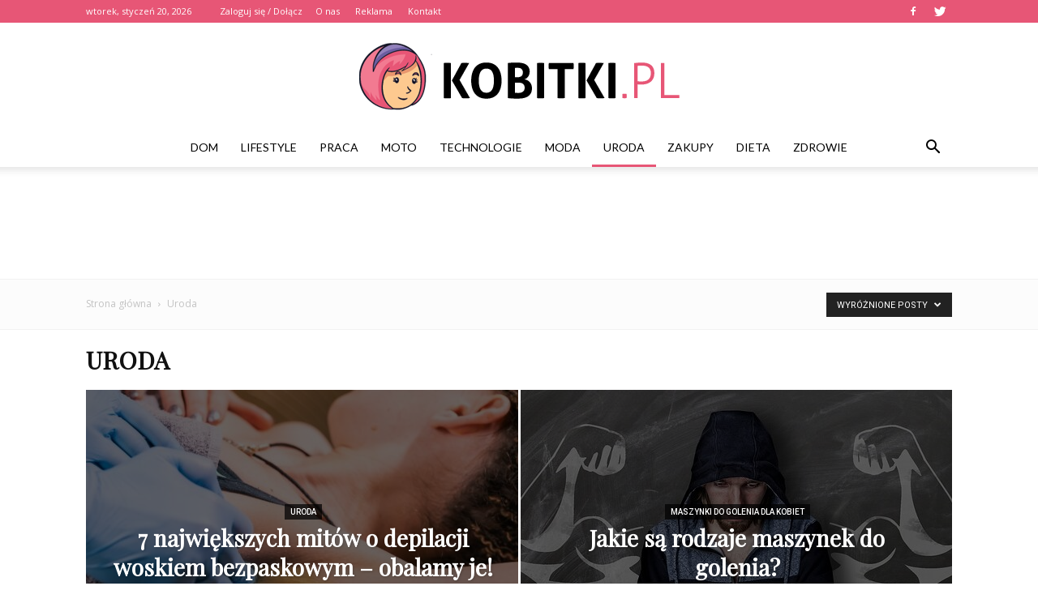

--- FILE ---
content_type: text/html; charset=UTF-8
request_url: https://www.kobitki.pl/category/uroda/?filter_by=featured
body_size: 103599
content:
<!doctype html >
<!--[if IE 8]>    <html class="ie8" lang="en"> <![endif]-->
<!--[if IE 9]>    <html class="ie9" lang="en"> <![endif]-->
<!--[if gt IE 8]><!--> <html lang="pl-PL"> <!--<![endif]-->
<head>
    <title>Uroda | Kobitki.pl</title>
    <meta charset="UTF-8" />
    <meta name="viewport" content="width=device-width, initial-scale=1.0">
    <link rel="pingback" href="https://www.kobitki.pl/xmlrpc.php" />
    <link rel='dns-prefetch' href='//fonts.googleapis.com' />
<link rel='dns-prefetch' href='//s.w.org' />
<link rel="alternate" type="application/rss+xml" title="Kobitki.pl &raquo; Kanał z wpisami" href="https://www.kobitki.pl/feed/" />
<link rel="alternate" type="application/rss+xml" title="Kobitki.pl &raquo; Kanał z komentarzami" href="https://www.kobitki.pl/comments/feed/" />
<link rel="alternate" type="application/rss+xml" title="Kobitki.pl &raquo; Kanał z wpisami zaszufladkowanymi do kategorii Uroda" href="https://www.kobitki.pl/category/uroda/feed/" />
		<script type="text/javascript">
			window._wpemojiSettings = {"baseUrl":"https:\/\/s.w.org\/images\/core\/emoji\/11\/72x72\/","ext":".png","svgUrl":"https:\/\/s.w.org\/images\/core\/emoji\/11\/svg\/","svgExt":".svg","source":{"concatemoji":"https:\/\/www.kobitki.pl\/wp-includes\/js\/wp-emoji-release.min.js?ver=4.9.26"}};
			!function(e,a,t){var n,r,o,i=a.createElement("canvas"),p=i.getContext&&i.getContext("2d");function s(e,t){var a=String.fromCharCode;p.clearRect(0,0,i.width,i.height),p.fillText(a.apply(this,e),0,0);e=i.toDataURL();return p.clearRect(0,0,i.width,i.height),p.fillText(a.apply(this,t),0,0),e===i.toDataURL()}function c(e){var t=a.createElement("script");t.src=e,t.defer=t.type="text/javascript",a.getElementsByTagName("head")[0].appendChild(t)}for(o=Array("flag","emoji"),t.supports={everything:!0,everythingExceptFlag:!0},r=0;r<o.length;r++)t.supports[o[r]]=function(e){if(!p||!p.fillText)return!1;switch(p.textBaseline="top",p.font="600 32px Arial",e){case"flag":return s([55356,56826,55356,56819],[55356,56826,8203,55356,56819])?!1:!s([55356,57332,56128,56423,56128,56418,56128,56421,56128,56430,56128,56423,56128,56447],[55356,57332,8203,56128,56423,8203,56128,56418,8203,56128,56421,8203,56128,56430,8203,56128,56423,8203,56128,56447]);case"emoji":return!s([55358,56760,9792,65039],[55358,56760,8203,9792,65039])}return!1}(o[r]),t.supports.everything=t.supports.everything&&t.supports[o[r]],"flag"!==o[r]&&(t.supports.everythingExceptFlag=t.supports.everythingExceptFlag&&t.supports[o[r]]);t.supports.everythingExceptFlag=t.supports.everythingExceptFlag&&!t.supports.flag,t.DOMReady=!1,t.readyCallback=function(){t.DOMReady=!0},t.supports.everything||(n=function(){t.readyCallback()},a.addEventListener?(a.addEventListener("DOMContentLoaded",n,!1),e.addEventListener("load",n,!1)):(e.attachEvent("onload",n),a.attachEvent("onreadystatechange",function(){"complete"===a.readyState&&t.readyCallback()})),(n=t.source||{}).concatemoji?c(n.concatemoji):n.wpemoji&&n.twemoji&&(c(n.twemoji),c(n.wpemoji)))}(window,document,window._wpemojiSettings);
		</script>
		<style type="text/css">
img.wp-smiley,
img.emoji {
	display: inline !important;
	border: none !important;
	box-shadow: none !important;
	height: 1em !important;
	width: 1em !important;
	margin: 0 .07em !important;
	vertical-align: -0.1em !important;
	background: none !important;
	padding: 0 !important;
}
</style>
<link rel='stylesheet' id='yasrcss-css'  href='https://www.kobitki.pl/wp-content/plugins/yet-another-stars-rating/css/yasr.css' type='text/css' media='all' />
<style id='yasrcss-inline-css' type='text/css'>

		.rateit .rateit-range {
			background: url(https://www.kobitki.pl/wp-content/plugins/yet-another-stars-rating/img/stars_16_flat.png) left 0px !important;
		}

		.rateit .rateit-hover {
			background: url(https://www.kobitki.pl/wp-content/plugins/yet-another-stars-rating/img/stars_16_flat.png) left -21px !important;
		}

		.rateit .rateit-selected {
			background: url(https://www.kobitki.pl/wp-content/plugins/yet-another-stars-rating/img/stars_16_flat.png) left -42px !important;
		}

		div.medium .rateit-range {
			/*White*/
			background: url(https://www.kobitki.pl/wp-content/plugins/yet-another-stars-rating/img/stars_24_flat.png) left 0px !important;
		}

		div.medium .rateit-hover {
			/*Red*/
			background: url(https://www.kobitki.pl/wp-content/plugins/yet-another-stars-rating/img/stars_24_flat.png) left -29px !important;
		}

		div.medium .rateit-selected {
			/*Yellow*/
			background: url(https://www.kobitki.pl/wp-content/plugins/yet-another-stars-rating/img/stars_24_flat.png) left -58px !important;
		}

		/* Creating set 32 */

		div.bigstars .rateit-range {
			/*White*/
			background: url(https://www.kobitki.pl/wp-content/plugins/yet-another-stars-rating/img/stars_32_flat.png) left 0px !important;
		}

		div.bigstars .rateit-hover{
			/*red*/
			background: url(https://www.kobitki.pl/wp-content/plugins/yet-another-stars-rating/img/stars_32_flat.png) left -37px !important;
		}

		div.bigstars .rateit-selected
		{
			/*Gold*/
			background: url(https://www.kobitki.pl/wp-content/plugins/yet-another-stars-rating/img/stars_32_flat.png) left -74px !important;
		}

	
</style>
<link rel='stylesheet' id='jquery-ui-css'  href='https://www.kobitki.pl/wp-content/plugins/yet-another-stars-rating/css/jquery-ui.css?ver=1.11.2' type='text/css' media='all' />
<link rel='stylesheet' id='dashicons-css'  href='https://www.kobitki.pl/wp-includes/css/dashicons.min.css?ver=4.9.26' type='text/css' media='all' />
<link rel='stylesheet' id='yasrcsslightscheme-css'  href='https://www.kobitki.pl/wp-content/plugins/yet-another-stars-rating/css/yasr-table-light.css' type='text/css' media='all' />
<link rel='stylesheet' id='google-fonts-style-css'  href='https://fonts.googleapis.com/css?family=Playfair+Display%3A400%7CLato%3A400%7COpen+Sans%3A300italic%2C400%2C400italic%2C600%2C600italic%2C700%7CRoboto%3A300%2C400%2C400italic%2C500%2C500italic%2C700%2C900&#038;ver=7.8.1' type='text/css' media='all' />
<link rel='stylesheet' id='js_composer_front-css'  href='https://www.kobitki.pl/wp-content/plugins/js_composer/assets/css/js_composer.min.css?ver=5.1.1' type='text/css' media='all' />
<link rel='stylesheet' id='td-theme-css'  href='https://www.kobitki.pl/wp-content/themes/Newspaper/style.css?ver=7.8.1' type='text/css' media='all' />
<link rel='stylesheet' id='td-theme-demo-style-css'  href='https://www.kobitki.pl/wp-content/themes/Newspaper/includes/demos/fashion/demo_style.css?ver=7.8.1' type='text/css' media='all' />
            <script>
                if (document.location.protocol != "https:") {
                    document.location = document.URL.replace(/^http:/i, "https:");
                }
            </script>
            <script type='text/javascript' src='https://www.kobitki.pl/wp-includes/js/jquery/jquery.js?ver=1.12.4'></script>
<script type='text/javascript' src='https://www.kobitki.pl/wp-includes/js/jquery/jquery-migrate.min.js?ver=1.4.1'></script>
<link rel='https://api.w.org/' href='https://www.kobitki.pl/wp-json/' />
<link rel="EditURI" type="application/rsd+xml" title="RSD" href="https://www.kobitki.pl/xmlrpc.php?rsd" />
<link rel="wlwmanifest" type="application/wlwmanifest+xml" href="https://www.kobitki.pl/wp-includes/wlwmanifest.xml" /> 
<meta name="generator" content="WordPress 4.9.26" />
<!--[if lt IE 9]><script src="https://html5shim.googlecode.com/svn/trunk/html5.js"></script><![endif]-->
    <meta name="generator" content="Powered by Visual Composer - drag and drop page builder for WordPress."/>
<!--[if lte IE 9]><link rel="stylesheet" type="text/css" href="https://www.kobitki.pl/wp-content/plugins/js_composer/assets/css/vc_lte_ie9.min.css" media="screen"><![endif]-->
<!-- JS generated by theme -->

<script>
    
    

	    var tdBlocksArray = []; //here we store all the items for the current page

	    //td_block class - each ajax block uses a object of this class for requests
	    function tdBlock() {
		    this.id = '';
		    this.block_type = 1; //block type id (1-234 etc)
		    this.atts = '';
		    this.td_column_number = '';
		    this.td_current_page = 1; //
		    this.post_count = 0; //from wp
		    this.found_posts = 0; //from wp
		    this.max_num_pages = 0; //from wp
		    this.td_filter_value = ''; //current live filter value
		    this.is_ajax_running = false;
		    this.td_user_action = ''; // load more or infinite loader (used by the animation)
		    this.header_color = '';
		    this.ajax_pagination_infinite_stop = ''; //show load more at page x
	    }


        // td_js_generator - mini detector
        (function(){
            var htmlTag = document.getElementsByTagName("html")[0];

            if ( navigator.userAgent.indexOf("MSIE 10.0") > -1 ) {
                htmlTag.className += ' ie10';
            }

            if ( !!navigator.userAgent.match(/Trident.*rv\:11\./) ) {
                htmlTag.className += ' ie11';
            }

            if ( /(iPad|iPhone|iPod)/g.test(navigator.userAgent) ) {
                htmlTag.className += ' td-md-is-ios';
            }

            var user_agent = navigator.userAgent.toLowerCase();
            if ( user_agent.indexOf("android") > -1 ) {
                htmlTag.className += ' td-md-is-android';
            }

            if ( -1 !== navigator.userAgent.indexOf('Mac OS X')  ) {
                htmlTag.className += ' td-md-is-os-x';
            }

            if ( /chrom(e|ium)/.test(navigator.userAgent.toLowerCase()) ) {
               htmlTag.className += ' td-md-is-chrome';
            }

            if ( -1 !== navigator.userAgent.indexOf('Firefox') ) {
                htmlTag.className += ' td-md-is-firefox';
            }

            if ( -1 !== navigator.userAgent.indexOf('Safari') && -1 === navigator.userAgent.indexOf('Chrome') ) {
                htmlTag.className += ' td-md-is-safari';
            }

            if( -1 !== navigator.userAgent.indexOf('IEMobile') ){
                htmlTag.className += ' td-md-is-iemobile';
            }

        })();




        var tdLocalCache = {};

        ( function () {
            "use strict";

            tdLocalCache = {
                data: {},
                remove: function (resource_id) {
                    delete tdLocalCache.data[resource_id];
                },
                exist: function (resource_id) {
                    return tdLocalCache.data.hasOwnProperty(resource_id) && tdLocalCache.data[resource_id] !== null;
                },
                get: function (resource_id) {
                    return tdLocalCache.data[resource_id];
                },
                set: function (resource_id, cachedData) {
                    tdLocalCache.remove(resource_id);
                    tdLocalCache.data[resource_id] = cachedData;
                }
            };
        })();

    
    
var tds_login_sing_in_widget="show";
var td_viewport_interval_list=[{"limitBottom":767,"sidebarWidth":228},{"limitBottom":1018,"sidebarWidth":300},{"limitBottom":1140,"sidebarWidth":324}];
var td_animation_stack_effect="type0";
var tds_animation_stack=true;
var td_animation_stack_specific_selectors=".entry-thumb, img";
var td_animation_stack_general_selectors=".td-animation-stack img, .td-animation-stack .entry-thumb, .post img";
var td_ajax_url="https:\/\/www.kobitki.pl\/wp-admin\/admin-ajax.php?td_theme_name=Newspaper&v=7.8.1";
var td_get_template_directory_uri="https:\/\/www.kobitki.pl\/wp-content\/themes\/Newspaper";
var tds_snap_menu="snap";
var tds_logo_on_sticky="show_header_logo";
var tds_header_style="10";
var td_please_wait="Prosz\u0119 czeka\u0107 ...";
var td_email_user_pass_incorrect="U\u017cytkownik lub has\u0142o niepoprawne!";
var td_email_user_incorrect="E-mail lub nazwa u\u017cytkownika jest niepoprawna!";
var td_email_incorrect="E-mail niepoprawny!";
var tds_more_articles_on_post_enable="show";
var tds_more_articles_on_post_time_to_wait="";
var tds_more_articles_on_post_pages_distance_from_top=0;
var tds_theme_color_site_wide="#e75676";
var tds_smart_sidebar="enabled";
var tdThemeName="Newspaper";
var td_magnific_popup_translation_tPrev="Poprzedni (Strza\u0142ka w lewo)";
var td_magnific_popup_translation_tNext="Nast\u0119pny (Strza\u0142ka w prawo)";
var td_magnific_popup_translation_tCounter="%curr% z %total%";
var td_magnific_popup_translation_ajax_tError="Zawarto\u015b\u0107 z %url% nie mo\u017ce by\u0107 za\u0142adowana.";
var td_magnific_popup_translation_image_tError="Obraz #%curr% nie mo\u017ce by\u0107 za\u0142adowany.";
var td_ad_background_click_link="";
var td_ad_background_click_target="";
</script>


<!-- Header style compiled by theme -->

<style>
    
.td-header-wrap .black-menu .sf-menu > .current-menu-item > a,
    .td-header-wrap .black-menu .sf-menu > .current-menu-ancestor > a,
    .td-header-wrap .black-menu .sf-menu > .current-category-ancestor > a,
    .td-header-wrap .black-menu .sf-menu > li > a:hover,
    .td-header-wrap .black-menu .sf-menu > .sfHover > a,
    .td-header-style-12 .td-header-menu-wrap-full,
    .sf-menu > .current-menu-item > a:after,
    .sf-menu > .current-menu-ancestor > a:after,
    .sf-menu > .current-category-ancestor > a:after,
    .sf-menu > li:hover > a:after,
    .sf-menu > .sfHover > a:after,
    .td-header-style-12 .td-affix,
    .header-search-wrap .td-drop-down-search:after,
    .header-search-wrap .td-drop-down-search .btn:hover,
    input[type=submit]:hover,
    .td-read-more a,
    .td-post-category:hover,
    .td-grid-style-1.td-hover-1 .td-big-grid-post:hover .td-post-category,
    .td-grid-style-5.td-hover-1 .td-big-grid-post:hover .td-post-category,
    .td_top_authors .td-active .td-author-post-count,
    .td_top_authors .td-active .td-author-comments-count,
    .td_top_authors .td_mod_wrap:hover .td-author-post-count,
    .td_top_authors .td_mod_wrap:hover .td-author-comments-count,
    .td-404-sub-sub-title a:hover,
    .td-search-form-widget .wpb_button:hover,
    .td-rating-bar-wrap div,
    .td_category_template_3 .td-current-sub-category,
    .dropcap,
    .td_wrapper_video_playlist .td_video_controls_playlist_wrapper,
    .wpb_default,
    .wpb_default:hover,
    .td-left-smart-list:hover,
    .td-right-smart-list:hover,
    .woocommerce-checkout .woocommerce input.button:hover,
    .woocommerce-page .woocommerce a.button:hover,
    .woocommerce-account div.woocommerce .button:hover,
    #bbpress-forums button:hover,
    .bbp_widget_login .button:hover,
    .td-footer-wrapper .td-post-category,
    .td-footer-wrapper .widget_product_search input[type="submit"]:hover,
    .woocommerce .product a.button:hover,
    .woocommerce .product #respond input#submit:hover,
    .woocommerce .checkout input#place_order:hover,
    .woocommerce .woocommerce.widget .button:hover,
    .single-product .product .summary .cart .button:hover,
    .woocommerce-cart .woocommerce table.cart .button:hover,
    .woocommerce-cart .woocommerce .shipping-calculator-form .button:hover,
    .td-next-prev-wrap a:hover,
    .td-load-more-wrap a:hover,
    .td-post-small-box a:hover,
    .page-nav .current,
    .page-nav:first-child > div,
    .td_category_template_8 .td-category-header .td-category a.td-current-sub-category,
    .td_category_template_4 .td-category-siblings .td-category a:hover,
    #bbpress-forums .bbp-pagination .current,
    #bbpress-forums #bbp-single-user-details #bbp-user-navigation li.current a,
    .td-theme-slider:hover .slide-meta-cat a,
    a.vc_btn-black:hover,
    .td-trending-now-wrapper:hover .td-trending-now-title,
    .td-scroll-up,
    .td-smart-list-button:hover,
    .td-weather-information:before,
    .td-weather-week:before,
    .td_block_exchange .td-exchange-header:before,
    .td_block_big_grid_9.td-grid-style-1 .td-post-category,
    .td_block_big_grid_9.td-grid-style-5 .td-post-category,
    .td-grid-style-6.td-hover-1 .td-module-thumb:after,
    .td-pulldown-syle-2 .td-subcat-dropdown ul:after,
    .td_block_template_9 .td-block-title:after,
    .td_block_template_15 .td-block-title:before {
        background-color: #e75676;
    }

    .global-block-template-4 .td-related-title .td-cur-simple-item:before {
        border-color: #e75676 transparent transparent transparent !important;
    }

    .woocommerce .woocommerce-message .button:hover,
    .woocommerce .woocommerce-error .button:hover,
    .woocommerce .woocommerce-info .button:hover,
    .global-block-template-4 .td-related-title .td-cur-simple-item,
    .global-block-template-3 .td-related-title .td-cur-simple-item,
    .global-block-template-9 .td-related-title:after {
        background-color: #e75676 !important;
    }

    .woocommerce .product .onsale,
    .woocommerce.widget .ui-slider .ui-slider-handle {
        background: none #e75676;
    }

    .woocommerce.widget.widget_layered_nav_filters ul li a {
        background: none repeat scroll 0 0 #e75676 !important;
    }

    a,
    cite a:hover,
    .td_mega_menu_sub_cats .cur-sub-cat,
    .td-mega-span h3 a:hover,
    .td_mod_mega_menu:hover .entry-title a,
    .header-search-wrap .result-msg a:hover,
    .top-header-menu li a:hover,
    .top-header-menu .current-menu-item > a,
    .top-header-menu .current-menu-ancestor > a,
    .top-header-menu .current-category-ancestor > a,
    .td-social-icon-wrap > a:hover,
    .td-header-sp-top-widget .td-social-icon-wrap a:hover,
    .td-page-content blockquote p,
    .td-post-content blockquote p,
    .mce-content-body blockquote p,
    .comment-content blockquote p,
    .wpb_text_column blockquote p,
    .td_block_text_with_title blockquote p,
    .td_module_wrap:hover .entry-title a,
    .td-subcat-filter .td-subcat-list a:hover,
    .td-subcat-filter .td-subcat-dropdown a:hover,
    .td_quote_on_blocks,
    .dropcap2,
    .dropcap3,
    .td_top_authors .td-active .td-authors-name a,
    .td_top_authors .td_mod_wrap:hover .td-authors-name a,
    .td-post-next-prev-content a:hover,
    .author-box-wrap .td-author-social a:hover,
    .td-author-name a:hover,
    .td-author-url a:hover,
    .td_mod_related_posts:hover h3 > a,
    .td-post-template-11 .td-related-title .td-related-left:hover,
    .td-post-template-11 .td-related-title .td-related-right:hover,
    .td-post-template-11 .td-related-title .td-cur-simple-item,
    .td-post-template-11 .td_block_related_posts .td-next-prev-wrap a:hover,
    .comment-reply-link:hover,
    .logged-in-as a:hover,
    #cancel-comment-reply-link:hover,
    .td-search-query,
    .td-category-header .td-pulldown-category-filter-link:hover,
    .td-category-siblings .td-subcat-dropdown a:hover,
    .td-category-siblings .td-subcat-dropdown a.td-current-sub-category,
    .widget a:hover,
    .archive .widget_archive .current,
    .archive .widget_archive .current a,
    .widget_calendar tfoot a:hover,
    .woocommerce a.added_to_cart:hover,
    #bbpress-forums li.bbp-header .bbp-reply-content span a:hover,
    #bbpress-forums .bbp-forum-freshness a:hover,
    #bbpress-forums .bbp-topic-freshness a:hover,
    #bbpress-forums .bbp-forums-list li a:hover,
    #bbpress-forums .bbp-forum-title:hover,
    #bbpress-forums .bbp-topic-permalink:hover,
    #bbpress-forums .bbp-topic-started-by a:hover,
    #bbpress-forums .bbp-topic-started-in a:hover,
    #bbpress-forums .bbp-body .super-sticky li.bbp-topic-title .bbp-topic-permalink,
    #bbpress-forums .bbp-body .sticky li.bbp-topic-title .bbp-topic-permalink,
    .widget_display_replies .bbp-author-name,
    .widget_display_topics .bbp-author-name,
    .footer-text-wrap .footer-email-wrap a,
    .td-subfooter-menu li a:hover,
    .footer-social-wrap a:hover,
    a.vc_btn-black:hover,
    .td-smart-list-dropdown-wrap .td-smart-list-button:hover,
    .td_module_17 .td-read-more a:hover,
    .td_module_18 .td-read-more a:hover,
    .td_module_19 .td-post-author-name a:hover,
    .td-instagram-user a,
    .td-pulldown-syle-2 .td-subcat-dropdown:hover .td-subcat-more span,
    .td-pulldown-syle-2 .td-subcat-dropdown:hover .td-subcat-more i,
    .td-pulldown-syle-3 .td-subcat-dropdown:hover .td-subcat-more span,
    .td-pulldown-syle-3 .td-subcat-dropdown:hover .td-subcat-more i,
    .td-block-title-wrap .td-wrapper-pulldown-filter .td-pulldown-filter-display-option:hover,
    .td-block-title-wrap .td-wrapper-pulldown-filter .td-pulldown-filter-display-option:hover i,
    .td-block-title-wrap .td-wrapper-pulldown-filter .td-pulldown-filter-link:hover,
    .td-block-title-wrap .td-wrapper-pulldown-filter .td-pulldown-filter-item .td-cur-simple-item,
    .global-block-template-2 .td-related-title .td-cur-simple-item,
    .global-block-template-5 .td-related-title .td-cur-simple-item,
    .global-block-template-6 .td-related-title .td-cur-simple-item,
    .global-block-template-7 .td-related-title .td-cur-simple-item,
    .global-block-template-8 .td-related-title .td-cur-simple-item,
    .global-block-template-9 .td-related-title .td-cur-simple-item,
    .global-block-template-10 .td-related-title .td-cur-simple-item,
    .global-block-template-11 .td-related-title .td-cur-simple-item,
    .global-block-template-12 .td-related-title .td-cur-simple-item,
    .global-block-template-13 .td-related-title .td-cur-simple-item,
    .global-block-template-14 .td-related-title .td-cur-simple-item,
    .global-block-template-15 .td-related-title .td-cur-simple-item,
    .global-block-template-16 .td-related-title .td-cur-simple-item,
    .global-block-template-17 .td-related-title .td-cur-simple-item,
    .td-theme-wrap .sf-menu ul .td-menu-item > a:hover,
    .td-theme-wrap .sf-menu ul .sfHover > a,
    .td-theme-wrap .sf-menu ul .current-menu-ancestor > a,
    .td-theme-wrap .sf-menu ul .current-category-ancestor > a,
    .td-theme-wrap .sf-menu ul .current-menu-item > a {
        color: #e75676;
    }

    a.vc_btn-black.vc_btn_square_outlined:hover,
    a.vc_btn-black.vc_btn_outlined:hover,
    .td-mega-menu-page .wpb_content_element ul li a:hover,
     .td-theme-wrap .td-aj-search-results .td_module_wrap:hover .entry-title a,
    .td-theme-wrap .header-search-wrap .result-msg a:hover {
        color: #e75676 !important;
    }

    .td-next-prev-wrap a:hover,
    .td-load-more-wrap a:hover,
    .td-post-small-box a:hover,
    .page-nav .current,
    .page-nav:first-child > div,
    .td_category_template_8 .td-category-header .td-category a.td-current-sub-category,
    .td_category_template_4 .td-category-siblings .td-category a:hover,
    #bbpress-forums .bbp-pagination .current,
    .post .td_quote_box,
    .page .td_quote_box,
    a.vc_btn-black:hover,
    .td_block_template_5 .td-block-title > * {
        border-color: #e75676;
    }

    .td_wrapper_video_playlist .td_video_currently_playing:after {
        border-color: #e75676 !important;
    }

    .header-search-wrap .td-drop-down-search:before {
        border-color: transparent transparent #e75676 transparent;
    }

    .block-title > span,
    .block-title > a,
    .block-title > label,
    .widgettitle,
    .widgettitle:after,
    .td-trending-now-title,
    .td-trending-now-wrapper:hover .td-trending-now-title,
    .wpb_tabs li.ui-tabs-active a,
    .wpb_tabs li:hover a,
    .vc_tta-container .vc_tta-color-grey.vc_tta-tabs-position-top.vc_tta-style-classic .vc_tta-tabs-container .vc_tta-tab.vc_active > a,
    .vc_tta-container .vc_tta-color-grey.vc_tta-tabs-position-top.vc_tta-style-classic .vc_tta-tabs-container .vc_tta-tab:hover > a,
    .td_block_template_1 .td-related-title .td-cur-simple-item,
    .woocommerce .product .products h2,
    .td-subcat-filter .td-subcat-dropdown:hover .td-subcat-more {
    	background-color: #e75676;
    }

    .woocommerce div.product .woocommerce-tabs ul.tabs li.active {
    	background-color: #e75676 !important;
    }

    .block-title,
    .td_block_template_1 .td-related-title,
    .wpb_tabs .wpb_tabs_nav,
    .vc_tta-container .vc_tta-color-grey.vc_tta-tabs-position-top.vc_tta-style-classic .vc_tta-tabs-container,
    .woocommerce div.product .woocommerce-tabs ul.tabs:before {
        border-color: #e75676;
    }
    .td_block_wrap .td-subcat-item a.td-cur-simple-item {
	    color: #e75676;
	}


    
    .td-grid-style-4 .entry-title
    {
        background-color: rgba(231, 86, 118, 0.7);
    }

    
    .block-title > span,
    .block-title > span > a,
    .block-title > a,
    .block-title > label,
    .widgettitle,
    .widgettitle:after,
    .td-trending-now-title,
    .td-trending-now-wrapper:hover .td-trending-now-title,
    .wpb_tabs li.ui-tabs-active a,
    .wpb_tabs li:hover a,
    .vc_tta-container .vc_tta-color-grey.vc_tta-tabs-position-top.vc_tta-style-classic .vc_tta-tabs-container .vc_tta-tab.vc_active > a,
    .vc_tta-container .vc_tta-color-grey.vc_tta-tabs-position-top.vc_tta-style-classic .vc_tta-tabs-container .vc_tta-tab:hover > a,
    .td_block_template_1 .td-related-title .td-cur-simple-item,
    .woocommerce .product .products h2,
    .td-subcat-filter .td-subcat-dropdown:hover .td-subcat-more,
    .td-weather-information:before,
    .td-weather-week:before,
    .td_block_exchange .td-exchange-header:before,
    .td-theme-wrap .td_block_template_3 .td-block-title > *,
    .td-theme-wrap .td_block_template_4 .td-block-title > *,
    .td-theme-wrap .td_block_template_7 .td-block-title > *,
    .td-theme-wrap .td_block_template_9 .td-block-title:after,
    .td-theme-wrap .td_block_template_10 .td-block-title::before,
    .td-theme-wrap .td_block_template_11 .td-block-title::before,
    .td-theme-wrap .td_block_template_11 .td-block-title::after,
    .td-theme-wrap .td_block_template_14 .td-block-title,
    .td-theme-wrap .td_block_template_15 .td-block-title:before,
    .td-theme-wrap .td_block_template_17 .td-block-title:before {
        background-color: #222222;
    }

    .woocommerce div.product .woocommerce-tabs ul.tabs li.active {
    	background-color: #222222 !important;
    }

    .block-title,
    .td_block_template_1 .td-related-title,
    .wpb_tabs .wpb_tabs_nav,
    .vc_tta-container .vc_tta-color-grey.vc_tta-tabs-position-top.vc_tta-style-classic .vc_tta-tabs-container,
    .woocommerce div.product .woocommerce-tabs ul.tabs:before,
    .td-theme-wrap .td_block_template_5 .td-block-title > *,
    .td-theme-wrap .td_block_template_17 .td-block-title,
    .td-theme-wrap .td_block_template_17 .td-block-title::before {
        border-color: #222222;
    }

    .td-theme-wrap .td_block_template_4 .td-block-title > *:before,
    .td-theme-wrap .td_block_template_17 .td-block-title::after {
        border-color: #222222 transparent transparent transparent;
    }

    
    .td-header-wrap .td-header-top-menu-full,
    .td-header-wrap .top-header-menu .sub-menu {
        background-color: #e75676;
    }
    .td-header-style-8 .td-header-top-menu-full {
        background-color: transparent;
    }
    .td-header-style-8 .td-header-top-menu-full .td-header-top-menu {
        background-color: #e75676;
        padding-left: 15px;
        padding-right: 15px;
    }

    .td-header-wrap .td-header-top-menu-full .td-header-top-menu,
    .td-header-wrap .td-header-top-menu-full {
        border-bottom: none;
    }


    
    .td-header-top-menu,
    .td-header-top-menu a,
    .td-header-wrap .td-header-top-menu-full .td-header-top-menu,
    .td-header-wrap .td-header-top-menu-full a,
    .td-header-style-8 .td-header-top-menu,
    .td-header-style-8 .td-header-top-menu a {
        color: #ffffff;
    }

    
    .top-header-menu .current-menu-item > a,
    .top-header-menu .current-menu-ancestor > a,
    .top-header-menu .current-category-ancestor > a,
    .top-header-menu li a:hover {
        color: #000000;
    }

    
    .td-header-wrap .td-header-sp-top-widget .td-icon-font {
        color: #ffffff;
    }

    
    .td-header-wrap .td-header-sp-top-widget i.td-icon-font:hover {
        color: #000000;
    }


    
    .td-footer-wrapper,
    .td-footer-wrapper .td_block_template_7 .td-block-title > *,
    .td-footer-wrapper .td_block_template_17 .td-block-title,
    .td-footer-wrapper .td-block-title-wrap .td-wrapper-pulldown-filter {
        background-color: #f9f9f9;
    }

    
    .td-footer-wrapper,
    .td-footer-wrapper a,
    .td-footer-wrapper .block-title a,
    .td-footer-wrapper .block-title span,
    .td-footer-wrapper .block-title label,
    .td-footer-wrapper .td-excerpt,
    .td-footer-wrapper .td-post-author-name span,
    .td-footer-wrapper .td-post-date,
    .td-footer-wrapper .td-social-style3 .td_social_type a,
    .td-footer-wrapper .td-social-style3,
    .td-footer-wrapper .td-social-style4 .td_social_type a,
    .td-footer-wrapper .td-social-style4,
    .td-footer-wrapper .td-social-style9,
    .td-footer-wrapper .td-social-style10,
    .td-footer-wrapper .td-social-style2 .td_social_type a,
    .td-footer-wrapper .td-social-style8 .td_social_type a,
    .td-footer-wrapper .td-social-style2 .td_social_type,
    .td-footer-wrapper .td-social-style8 .td_social_type,
    .td-footer-template-13 .td-social-name,
    .td-footer-wrapper .td_block_template_7 .td-block-title > * {
        color: #000000;
    }

    .td-footer-wrapper .widget_calendar th,
    .td-footer-wrapper .widget_calendar td,
    .td-footer-wrapper .td-social-style2 .td_social_type .td-social-box,
    .td-footer-wrapper .td-social-style8 .td_social_type .td-social-box,
    .td-social-style-2 .td-icon-font:after {
        border-color: #000000;
    }

    .td-footer-wrapper .td-module-comments a,
    .td-footer-wrapper .td-post-category,
    .td-footer-wrapper .td-slide-meta .td-post-author-name span,
    .td-footer-wrapper .td-slide-meta .td-post-date {
        color: #fff;
    }

    
    .td-footer-bottom-full .td-container::before {
        background-color: rgba(0, 0, 0, 0.1);
    }

    
	.td-footer-wrapper .block-title > span,
    .td-footer-wrapper .block-title > a,
    .td-footer-wrapper .widgettitle,
    .td-theme-wrap .td-footer-wrapper .td-container .td-block-title > *,
    .td-theme-wrap .td-footer-wrapper .td_block_template_6 .td-block-title:before {
    	color: #e75676;
    }

    
    .td-footer-wrapper .footer-social-wrap .td-icon-font {
        color: #e75676;
    }

    
    .td-footer-wrapper .footer-social-wrap i.td-icon-font:hover {
        color: #000000;
    }

    
    .td-sub-footer-container {
        background-color: #e75676;
    }

    
    .td-sub-footer-container,
    .td-subfooter-menu li a {
        color: #ffffff;
    }

    
    .td-subfooter-menu li a:hover {
        color: #000000;
    }


    
    ul.sf-menu > .td-menu-item > a {
        font-family:Lato;
	font-weight:normal;
	
    }
    
    .sf-menu ul .td-menu-item a {
        font-family:Lato;
	font-weight:normal;
	
    }
	
    .td_mod_mega_menu .item-details a {
        font-weight:normal;
	
    }
    
    .td_mega_menu_sub_cats .block-mega-child-cats a {
        font-family:Lato;
	font-weight:normal;
	
    }
    
    .td_module_1 .td-module-title {
    	font-family:"Playfair Display";
	font-weight:bold;
	
    }
    
    .td_module_2 .td-module-title {
    	font-family:"Playfair Display";
	font-weight:bold;
	
    }
    
    .td_module_3 .td-module-title {
    	font-family:"Playfair Display";
	font-weight:bold;
	
    }
    
    .td_module_4 .td-module-title {
    	font-family:"Playfair Display";
	font-weight:bold;
	
    }
    
    .td_module_5 .td-module-title {
    	font-family:"Playfair Display";
	font-weight:bold;
	
    }
    
    .td_module_7 .td-module-title {
    	font-family:"Playfair Display";
	font-weight:bold;
	
    }
    
    .td_module_8 .td-module-title {
    	font-family:"Playfair Display";
	font-weight:bold;
	
    }
    
    .td_module_9 .td-module-title {
    	font-family:"Playfair Display";
	font-weight:bold;
	
    }
    
    .td_module_10 .td-module-title {
    	font-family:"Playfair Display";
	font-weight:bold;
	
    }
    
    .td_module_11 .td-module-title {
    	font-family:"Playfair Display";
	font-weight:bold;
	
    }
    
    .td_module_12 .td-module-title {
    	font-family:"Playfair Display";
	font-weight:bold;
	
    }
    
    .td_module_13 .td-module-title {
    	font-family:"Playfair Display";
	font-weight:bold;
	
    }
    
    .td_module_14 .td-module-title {
    	font-family:"Playfair Display";
	font-weight:bold;
	
    }
    
    .td_module_15 .entry-title {
    	font-family:"Playfair Display";
	font-weight:bold;
	
    }
    
    .td_module_16 .td-module-title {
    	font-family:"Playfair Display";
	font-weight:bold;
	
    }
    
    .td_module_mx1 .td-module-title a {
    	font-family:"Playfair Display";
	font-weight:bold;
	
    }
    
    .td_module_mx3 .td-module-title a {
    	font-family:"Playfair Display";
	font-weight:bold;
	
    }
    
    .td_module_mx7 .td-module-title a {
    	font-family:"Playfair Display";
	font-weight:bold;
	
    }
    
    .td_module_mx8 .td-module-title a {
    	font-family:"Playfair Display";
	font-weight:bold;
	
    }
    
    .td_block_trending_now .entry-title a {
    	font-family:"Playfair Display";
	font-weight:bold;
	
    }
    
    .td-theme-slider.iosSlider-col-1 .td-module-title a {
        font-family:"Playfair Display";
	font-weight:bold;
	
    }
    
    .td-theme-slider.iosSlider-col-2 .td-module-title a {
        font-family:"Playfair Display";
	font-weight:bold;
	
    }
    
    .td-theme-slider.iosSlider-col-3 .td-module-title a {
        font-family:"Playfair Display";
	font-weight:bold;
	
    }
    
    .td-big-grid-post.td-big-thumb .td-big-grid-meta,
    .td-big-thumb .td-big-grid-meta .entry-title {
        font-family:"Playfair Display";
	font-weight:bold;
	
    }
    
    .td-big-grid-post.td-medium-thumb .td-big-grid-meta,
    .td-medium-thumb .td-big-grid-meta .entry-title {
        font-family:"Playfair Display";
	font-weight:bold;
	
    }
    
    .td-big-grid-post.td-small-thumb .td-big-grid-meta,
    .td-small-thumb .td-big-grid-meta .entry-title {
        font-family:"Playfair Display";
	font-weight:bold;
	
    }
    
    .td-big-grid-post.td-tiny-thumb .td-big-grid-meta,
    .td-tiny-thumb .td-big-grid-meta .entry-title {
        font-family:"Playfair Display";
	font-weight:bold;
	
    }
    
    .homepage-post .td-post-template-8 .td-post-header .entry-title {
        font-family:"Playfair Display";
	font-weight:bold;
	
    }


    
    .td-post-template-default .td-post-header .entry-title {
        font-family:"Playfair Display";
	font-weight:bold;
	
    }
    
    .td-post-template-1 .td-post-header .entry-title {
        font-family:"Playfair Display";
	font-weight:bold;
	
    }
    
    .td-post-template-2 .td-post-header .entry-title {
        font-family:"Playfair Display";
	font-weight:bold;
	
    }
    
    .td-post-template-3 .td-post-header .entry-title {
        font-family:"Playfair Display";
	font-weight:bold;
	
    }
    
    .td-post-template-4 .td-post-header .entry-title {
        font-family:"Playfair Display";
	font-weight:bold;
	
    }
    
    .td-post-template-5 .td-post-header .entry-title {
        font-family:"Playfair Display";
	font-weight:bold;
	
    }
    
    .td-post-template-6 .td-post-header .entry-title {
        font-family:"Playfair Display";
	font-weight:bold;
	
    }
    
    .td-post-template-7 .td-post-header .entry-title {
        font-family:"Playfair Display";
	font-weight:bold;
	
    }
    
    .td-post-template-8 .td-post-header .entry-title {
        font-family:"Playfair Display";
	font-weight:bold;
	
    }
    
    .td-post-template-9 .td-post-header .entry-title {
        font-family:"Playfair Display";
	font-weight:bold;
	
    }
    
    .td-post-template-10 .td-post-header .entry-title {
        font-family:"Playfair Display";
	font-weight:bold;
	
    }
    
    .td-post-template-11 .td-post-header .entry-title {
        font-family:"Playfair Display";
	font-weight:bold;
	
    }
    
    .post blockquote p,
    .page blockquote p,
    .td-post-text-content blockquote p {
        font-family:"Playfair Display";
	
    }
    
    .post .td_quote_box p,
    .page .td_quote_box p {
        font-family:"Playfair Display";
	font-size:16px;
	line-height:24px;
	font-weight:bold;
	
    }
    
    .post .td_pull_quote p,
    .page .td_pull_quote p {
        font-family:"Playfair Display";
	
    }
    
    .td-post-content h1 {
        font-family:"Playfair Display";
	
    }
    
    .td-post-content h2 {
        font-family:"Playfair Display";
	
    }
    
    .td-page-title,
    .woocommerce-page .page-title,
    .td-category-title-holder .td-page-title {
    	font-family:"Playfair Display";
	font-weight:bold;
	
    }
    
    #td-outer-wrap span.dropcap {
    	font-family:"Playfair Display";
	
    }
</style>

<script>
  (function(i,s,o,g,r,a,m){i['GoogleAnalyticsObject']=r;i[r]=i[r]||function(){
  (i[r].q=i[r].q||[]).push(arguments)},i[r].l=1*new Date();a=s.createElement(o),
  m=s.getElementsByTagName(o)[0];a.async=1;a.src=g;m.parentNode.insertBefore(a,m)
  })(window,document,'script','https://www.google-analytics.com/analytics.js','ga');

  ga('create', 'UA-118071667-1', 'auto');
  ga('send', 'pageview');

</script><noscript><style type="text/css"> .wpb_animate_when_almost_visible { opacity: 1; }</style></noscript>	<script async src="//pagead2.googlesyndication.com/pagead/js/adsbygoogle.js"></script>
<script>
     (adsbygoogle = window.adsbygoogle || []).push({
          google_ad_client: "ca-pub-3624369775460466",
          enable_page_level_ads: true
     });
</script>
</head>

<body data-rsssl=1 class="archive category category-uroda category-3 global-block-template-1 td-fashion td_category_template_5 td_category_top_posts_style_4 wpb-js-composer js-comp-ver-5.1.1 vc_responsive td-animation-stack-type0 td-full-layout" itemscope="itemscope" itemtype="https://schema.org/WebPage">

        <div class="td-scroll-up"><i class="td-icon-menu-up"></i></div>
    
    <div class="td-menu-background"></div>
<div id="td-mobile-nav">
    <div class="td-mobile-container">
        <!-- mobile menu top section -->
        <div class="td-menu-socials-wrap">
            <!-- socials -->
            <div class="td-menu-socials">
                
        <span class="td-social-icon-wrap">
            <a target="_blank" href="https://www.facebook.com/Kobitkipl-262977247578070/" title="Facebook">
                <i class="td-icon-font td-icon-facebook"></i>
            </a>
        </span>
        <span class="td-social-icon-wrap">
            <a target="_blank" href="https://twitter.com/kobitki_pl" title="Twitter">
                <i class="td-icon-font td-icon-twitter"></i>
            </a>
        </span>            </div>
            <!-- close button -->
            <div class="td-mobile-close">
                <a href="#"><i class="td-icon-close-mobile"></i></a>
            </div>
        </div>

        <!-- login section -->
                    <div class="td-menu-login-section">
                
    <div class="td-guest-wrap">
        <div class="td-menu-avatar"><div class="td-avatar-container"><img alt='' src='https://secure.gravatar.com/avatar/?s=80&#038;d=mm&#038;r=g' srcset='https://secure.gravatar.com/avatar/?s=160&#038;d=mm&#038;r=g 2x' class='avatar avatar-80 photo avatar-default' height='80' width='80' /></div></div>
        <div class="td-menu-login"><a id="login-link-mob">Sign in</a></div>
    </div>
            </div>
        
        <!-- menu section -->
        <div class="td-mobile-content">
            <div class="menu-menu-container"><ul id="menu-menu" class="td-mobile-main-menu"><li id="menu-item-15" class="menu-item menu-item-type-taxonomy menu-item-object-category menu-item-first menu-item-15"><a href="https://www.kobitki.pl/category/dom/">Dom</a></li>
<li id="menu-item-16" class="menu-item menu-item-type-taxonomy menu-item-object-category menu-item-16"><a href="https://www.kobitki.pl/category/lifestyle/">Lifestyle</a></li>
<li id="menu-item-948" class="menu-item menu-item-type-taxonomy menu-item-object-category menu-item-948"><a href="https://www.kobitki.pl/category/praca/">Praca</a></li>
<li id="menu-item-947" class="menu-item menu-item-type-taxonomy menu-item-object-category menu-item-947"><a href="https://www.kobitki.pl/category/moto/">Moto</a></li>
<li id="menu-item-949" class="menu-item menu-item-type-taxonomy menu-item-object-category menu-item-949"><a href="https://www.kobitki.pl/category/technologie/">Technologie</a></li>
<li id="menu-item-17" class="menu-item menu-item-type-taxonomy menu-item-object-category menu-item-17"><a href="https://www.kobitki.pl/category/moda/">Moda</a></li>
<li id="menu-item-18" class="menu-item menu-item-type-taxonomy menu-item-object-category current-menu-item menu-item-18"><a href="https://www.kobitki.pl/category/uroda/">Uroda</a></li>
<li id="menu-item-19" class="menu-item menu-item-type-taxonomy menu-item-object-category menu-item-19"><a href="https://www.kobitki.pl/category/zakupy/">Zakupy</a></li>
<li id="menu-item-960" class="menu-item menu-item-type-taxonomy menu-item-object-category menu-item-960"><a href="https://www.kobitki.pl/category/dieta/">Dieta</a></li>
<li id="menu-item-20" class="menu-item menu-item-type-taxonomy menu-item-object-category menu-item-20"><a href="https://www.kobitki.pl/category/zdrowie/">Zdrowie</a></li>
</ul></div>        </div>
    </div>

    <!-- register/login section -->
            <div id="login-form-mobile" class="td-register-section">
            
            <div id="td-login-mob" class="td-login-animation td-login-hide-mob">
            	<!-- close button -->
	            <div class="td-login-close">
	                <a href="#" class="td-back-button"><i class="td-icon-read-down"></i></a>
	                <div class="td-login-title">Sign in</div>
	                <!-- close button -->
		            <div class="td-mobile-close">
		                <a href="#"><i class="td-icon-close-mobile"></i></a>
		            </div>
	            </div>
	            <div class="td-login-form-wrap">
	                <div class="td-login-panel-title"><span>Welcome!</span>Log into your account</div>
	                <div class="td_display_err"></div>
	                <div class="td-login-inputs"><input class="td-login-input" type="text" name="login_email" id="login_email-mob" value="" required><label>Twoja nazwa użytkownika</label></div>
	                <div class="td-login-inputs"><input class="td-login-input" type="password" name="login_pass" id="login_pass-mob" value="" required><label>Twoje hasło</label></div>
	                <input type="button" name="login_button" id="login_button-mob" class="td-login-button" value="ZALOGUJ SIĘ">
	                <div class="td-login-info-text"><a href="#" id="forgot-pass-link-mob">Nie pamiętasz hasła?</a></div>
                </div>
            </div>

            

            <div id="td-forgot-pass-mob" class="td-login-animation td-login-hide-mob">
                <!-- close button -->
	            <div class="td-forgot-pass-close">
	                <a href="#" class="td-back-button"><i class="td-icon-read-down"></i></a>
	                <div class="td-login-title">Password recovery</div>
	            </div>
	            <div class="td-login-form-wrap">
	                <div class="td-login-panel-title">Odzyskaj swoje hasło</div>
	                <div class="td_display_err"></div>
	                <div class="td-login-inputs"><input class="td-login-input" type="text" name="forgot_email" id="forgot_email-mob" value="" required><label>Twój e-mail</label></div>
	                <input type="button" name="forgot_button" id="forgot_button-mob" class="td-login-button" value="Wyślij Moją Przepustkę">
                </div>
            </div>
        </div>
    </div>    <div class="td-search-background"></div>
<div class="td-search-wrap-mob">
	<div class="td-drop-down-search" aria-labelledby="td-header-search-button">
		<form method="get" class="td-search-form" action="https://www.kobitki.pl/">
			<!-- close button -->
			<div class="td-search-close">
				<a href="#"><i class="td-icon-close-mobile"></i></a>
			</div>
			<div role="search" class="td-search-input">
				<span>Wyszukiwanie</span>
				<input id="td-header-search-mob" type="text" value="" name="s" autocomplete="off" />
			</div>
		</form>
		<div id="td-aj-search-mob"></div>
	</div>
</div>    
    
    <div id="td-outer-wrap" class="td-theme-wrap">
    
        <!--
Header style 10
-->

<div class="td-header-wrap td-header-style-10">

	<div class="td-header-top-menu-full td-container-wrap ">
		<div class="td-container td-header-row td-header-top-menu">
            
    <div class="top-bar-style-1">
        
<div class="td-header-sp-top-menu">


	        <div class="td_data_time">
            <div >

                wtorek, styczeń 20, 2026
            </div>
        </div>
    <ul class="top-header-menu td_ul_login"><li class="menu-item"><a class="td-login-modal-js menu-item" href="#login-form" data-effect="mpf-td-login-effect">Zaloguj się / Dołącz</a><span class="td-sp-ico-login td_sp_login_ico_style"></span></li></ul><div class="menu-top-container"><ul id="menu-top" class="top-header-menu"><li id="menu-item-23" class="menu-item menu-item-type-post_type menu-item-object-page menu-item-first td-menu-item td-normal-menu menu-item-23"><a href="https://www.kobitki.pl/o-nas/">O nas</a></li>
<li id="menu-item-22" class="menu-item menu-item-type-post_type menu-item-object-page td-menu-item td-normal-menu menu-item-22"><a href="https://www.kobitki.pl/reklama/">Reklama</a></li>
<li id="menu-item-21" class="menu-item menu-item-type-post_type menu-item-object-page td-menu-item td-normal-menu menu-item-21"><a href="https://www.kobitki.pl/kontakt/">Kontakt</a></li>
</ul></div></div>
        <div class="td-header-sp-top-widget">
    
        <span class="td-social-icon-wrap">
            <a target="_blank" href="https://www.facebook.com/Kobitkipl-262977247578070/" title="Facebook">
                <i class="td-icon-font td-icon-facebook"></i>
            </a>
        </span>
        <span class="td-social-icon-wrap">
            <a target="_blank" href="https://twitter.com/kobitki_pl" title="Twitter">
                <i class="td-icon-font td-icon-twitter"></i>
            </a>
        </span></div>
    </div>

<!-- LOGIN MODAL -->

                <div  id="login-form" class="white-popup-block mfp-hide mfp-with-anim">
                    <div class="td-login-wrap">
                        <a href="#" class="td-back-button"><i class="td-icon-modal-back"></i></a>
                        <div id="td-login-div" class="td-login-form-div td-display-block">
                            <div class="td-login-panel-title">Sign in</div>
                            <div class="td-login-panel-descr">Witamy! Zaloguj się na swoje konto</div>
                            <div class="td_display_err"></div>
                            <div class="td-login-inputs"><input class="td-login-input" type="text" name="login_email" id="login_email" value="" required><label>Twoja nazwa użytkownika</label></div>
	                        <div class="td-login-inputs"><input class="td-login-input" type="password" name="login_pass" id="login_pass" value="" required><label>Twoje hasło</label></div>
                            <input type="button" name="login_button" id="login_button" class="wpb_button btn td-login-button" value="Login">
                            <div class="td-login-info-text"><a href="#" id="forgot-pass-link">Forgot your password? Get help</a></div>
                            
                        </div>

                        

                         <div id="td-forgot-pass-div" class="td-login-form-div td-display-none">
                            <div class="td-login-panel-title">Password recovery</div>
                            <div class="td-login-panel-descr">Odzyskaj swoje hasło</div>
                            <div class="td_display_err"></div>
                            <div class="td-login-inputs"><input class="td-login-input" type="text" name="forgot_email" id="forgot_email" value="" required><label>Twój e-mail</label></div>
                            <input type="button" name="forgot_button" id="forgot_button" class="wpb_button btn td-login-button" value="Send My Password">
                            <div class="td-login-info-text">Hasło zostanie wysłane e-mailem.</div>
                        </div>
                    </div>
                </div>
                		</div>
	</div>

    <div class="td-banner-wrap-full td-logo-wrap-full  td-container-wrap ">
        <div class="td-header-sp-logo">
            			<a class="td-main-logo" href="https://www.kobitki.pl/">
				<img src="https://www.kobitki.pl/wp-content/uploads/2018/04/KOBITKI.png" alt="kobitki.pl" title="kobitki.pl"/>
				<span class="td-visual-hidden">Kobitki.pl</span>
			</a>
		        </div>
    </div>

	<div class="td-header-menu-wrap-full td-container-wrap ">
		<div class="td-header-menu-wrap td-header-gradient">
			<div class="td-container td-header-row td-header-main-menu">
				<div id="td-header-menu" role="navigation">
    <div id="td-top-mobile-toggle"><a href="#"><i class="td-icon-font td-icon-mobile"></i></a></div>
    <div class="td-main-menu-logo td-logo-in-header">
                <a class="td-main-logo" href="https://www.kobitki.pl/">
            <img src="https://www.kobitki.pl/wp-content/uploads/2018/04/KOBITKI.png" alt="kobitki.pl" title="kobitki.pl"/>
        </a>
        </div>
    <div class="menu-menu-container"><ul id="menu-menu-1" class="sf-menu"><li class="menu-item menu-item-type-taxonomy menu-item-object-category menu-item-first td-menu-item td-normal-menu menu-item-15"><a href="https://www.kobitki.pl/category/dom/">Dom</a></li>
<li class="menu-item menu-item-type-taxonomy menu-item-object-category td-menu-item td-normal-menu menu-item-16"><a href="https://www.kobitki.pl/category/lifestyle/">Lifestyle</a></li>
<li class="menu-item menu-item-type-taxonomy menu-item-object-category td-menu-item td-normal-menu menu-item-948"><a href="https://www.kobitki.pl/category/praca/">Praca</a></li>
<li class="menu-item menu-item-type-taxonomy menu-item-object-category td-menu-item td-normal-menu menu-item-947"><a href="https://www.kobitki.pl/category/moto/">Moto</a></li>
<li class="menu-item menu-item-type-taxonomy menu-item-object-category td-menu-item td-normal-menu menu-item-949"><a href="https://www.kobitki.pl/category/technologie/">Technologie</a></li>
<li class="menu-item menu-item-type-taxonomy menu-item-object-category td-menu-item td-normal-menu menu-item-17"><a href="https://www.kobitki.pl/category/moda/">Moda</a></li>
<li class="menu-item menu-item-type-taxonomy menu-item-object-category current-menu-item td-menu-item td-normal-menu menu-item-18"><a href="https://www.kobitki.pl/category/uroda/">Uroda</a></li>
<li class="menu-item menu-item-type-taxonomy menu-item-object-category td-menu-item td-normal-menu menu-item-19"><a href="https://www.kobitki.pl/category/zakupy/">Zakupy</a></li>
<li class="menu-item menu-item-type-taxonomy menu-item-object-category td-menu-item td-normal-menu menu-item-960"><a href="https://www.kobitki.pl/category/dieta/">Dieta</a></li>
<li class="menu-item menu-item-type-taxonomy menu-item-object-category td-menu-item td-normal-menu menu-item-20"><a href="https://www.kobitki.pl/category/zdrowie/">Zdrowie</a></li>
</ul></div></div>


<div class="td-search-wrapper">
    <div id="td-top-search">
        <!-- Search -->
        <div class="header-search-wrap">
            <div class="dropdown header-search">
                <a id="td-header-search-button" href="#" role="button" class="dropdown-toggle " data-toggle="dropdown"><i class="td-icon-search"></i></a>
                <a id="td-header-search-button-mob" href="#" role="button" class="dropdown-toggle " data-toggle="dropdown"><i class="td-icon-search"></i></a>
            </div>
        </div>
    </div>
</div>

<div class="header-search-wrap">
	<div class="dropdown header-search">
		<div class="td-drop-down-search" aria-labelledby="td-header-search-button">
			<form method="get" class="td-search-form" action="https://www.kobitki.pl/">
				<div role="search" class="td-head-form-search-wrap">
					<input id="td-header-search" type="text" value="" name="s" autocomplete="off" /><input class="wpb_button wpb_btn-inverse btn" type="submit" id="td-header-search-top" value="Wyszukiwanie" />
				</div>
			</form>
			<div id="td-aj-search"></div>
		</div>
	</div>
</div>			</div>
		</div>
	</div>

    <div class="td-banner-wrap-full td-banner-bg td-container-wrap ">
        <div class="td-container-header td-header-row td-header-header">
            <div class="td-header-sp-recs">
                <div class="td-header-rec-wrap">
    
 <!-- A generated by theme --> 

<script async src="//pagead2.googlesyndication.com/pagead/js/adsbygoogle.js"></script><div class="td-g-rec td-g-rec-id-header ">
<script type="text/javascript">
var td_screen_width = window.innerWidth;

                    if ( td_screen_width >= 1140 ) {
                        /* large monitors */
                        document.write('<ins class="adsbygoogle" style="display:inline-block;width:728px;height:90px" data-ad-client="ca-pub-3624369775460466" data-ad-slot="3736894521"></ins>');
                        (adsbygoogle = window.adsbygoogle || []).push({});
                    }
            
	                    if ( td_screen_width >= 1019  && td_screen_width < 1140 ) {
	                        /* landscape tablets */
                        document.write('<ins class="adsbygoogle" style="display:inline-block;width:468px;height:60px" data-ad-client="ca-pub-3624369775460466" data-ad-slot="3736894521"></ins>');
	                        (adsbygoogle = window.adsbygoogle || []).push({});
	                    }
	                
                    if ( td_screen_width >= 768  && td_screen_width < 1019 ) {
                        /* portrait tablets */
                        document.write('<ins class="adsbygoogle" style="display:inline-block;width:468px;height:60px" data-ad-client="ca-pub-3624369775460466" data-ad-slot="3736894521"></ins>');
                        (adsbygoogle = window.adsbygoogle || []).push({});
                    }
                
                    if ( td_screen_width < 768 ) {
                        /* Phones */
                        document.write('<ins class="adsbygoogle" style="display:inline-block;width:320px;height:50px" data-ad-client="ca-pub-3624369775460466" data-ad-slot="3736894521"></ins>');
                        (adsbygoogle = window.adsbygoogle || []).push({});
                    }
                </script>
</div>

 <!-- end A --> 


</div>            </div>
        </div>
    </div>

</div>



        <!-- subcategory -->
        <div class="td-category-header td-container-wrap">
        <div class="td-scrumb-holder">
            <div class="td-container">
                <div class="td-pb-row">
                    <div class="td-pb-span12">
                        <div class="td-crumb-container"><div class="entry-crumbs" itemscope itemtype="http://schema.org/BreadcrumbList"><span class="td-bred-first"><a href="https://www.kobitki.pl/">Strona główna</a></span> <i class="td-icon-right td-bread-sep td-bred-no-url-last"></i> <span class="td-bred-no-url-last">Uroda</span></div></div>
                    </div>
                </div>
                <div class="td-category-pulldown-filter td-wrapper-pulldown-filter"><div class="td-pulldown-filter-display-option"><div class="td-subcat-more">Wyróżnione posty <i class="td-icon-menu-down"></i></div><ul class="td-pulldown-filter-list"><li class="td-pulldown-filter-item"><a class="td-pulldown-category-filter-link" id="td_uid_3_696fa9b534264" data-td_block_id="td_uid_2_696fa9b53425d" href="https://www.kobitki.pl/category/uroda/">Najnowsze</a></li><li class="td-pulldown-filter-item"><a class="td-pulldown-category-filter-link" id="td_uid_4_696fa9b534269" data-td_block_id="td_uid_2_696fa9b53425d" href="https://www.kobitki.pl/category/uroda/?filter_by=featured">Wyróżnione posty</a></li><li class="td-pulldown-filter-item"><a class="td-pulldown-category-filter-link" id="td_uid_5_696fa9b53426e" data-td_block_id="td_uid_2_696fa9b53425d" href="https://www.kobitki.pl/category/uroda/?filter_by=popular">Najbardziej popularne</a></li><li class="td-pulldown-filter-item"><a class="td-pulldown-category-filter-link" id="td_uid_6_696fa9b534272" data-td_block_id="td_uid_2_696fa9b53425d" href="https://www.kobitki.pl/category/uroda/?filter_by=popular7">Popularne 7 dni</a></li><li class="td-pulldown-filter-item"><a class="td-pulldown-category-filter-link" id="td_uid_7_696fa9b534276" data-td_block_id="td_uid_2_696fa9b53425d" href="https://www.kobitki.pl/category/uroda/?filter_by=review_high">Przez wynik przeglądania</a></li><li class="td-pulldown-filter-item"><a class="td-pulldown-category-filter-link" id="td_uid_8_696fa9b53427a" data-td_block_id="td_uid_2_696fa9b53425d" href="https://www.kobitki.pl/category/uroda/?filter_by=random_posts">Przypadkowy</a></li></ul></div></div>            </div>
        </div>

            <div class="td-container">
                <div class="td-pb-row">
                    <div class="td-pb-span12">

                        <h1 class="entry-title td-page-title">Uroda</h1>
                        
                    </div>
                </div>
            </div>
        </div>

    
		<!-- big grid -->
		<div class="td-category-grid td-container-wrap">
			<div class="td-container">
				<div class="td-pb-row">
					<div class="td-pb-span12">
						<div class="td_block_wrap td_block_big_grid_4 td_uid_9_696fa9b53435f_rand td-grid-style-5 td-hover-1 td-big-grids td-pb-border-top td_block_template_1"  data-td-block-uid="td_uid_9_696fa9b53435f" ><div id=td_uid_9_696fa9b53435f class="td_block_inner"><div class="td-big-grid-wrapper">
        <div class="td_module_mx5 td-animation-stack td-big-grid-post-0 td-big-grid-post td-big-thumb">
            <div class="td-module-thumb"><a href="https://www.kobitki.pl/7-najwiekszych-mitow-o-depilacji-woskiem-bezpaskowym-obalamy-je/" rel="bookmark" title="7 największych mitów o depilacji woskiem bezpaskowym &#8211; obalamy je!"><img width="534" height="462" class="entry-thumb" src="https://www.kobitki.pl/wp-content/uploads/2025/10/depilacja-bezpaskowa-mity-534x462.jpg" alt="7 największych mitów o depilacji woskiem bezpaskowym" title="7 największych mitów o depilacji woskiem bezpaskowym &#8211; obalamy je!"/></a></div>            <div class="td-meta-info-container">
                <div class="td-meta-align">
                    <div class="td-big-grid-meta">
                        <a href="https://www.kobitki.pl/category/uroda/" class="td-post-category">Uroda</a>                        <h3 class="entry-title td-module-title"><a href="https://www.kobitki.pl/7-najwiekszych-mitow-o-depilacji-woskiem-bezpaskowym-obalamy-je/" rel="bookmark" title="7 największych mitów o depilacji woskiem bezpaskowym &#8211; obalamy je!">7 największych mitów o depilacji woskiem bezpaskowym &#8211; obalamy je!</a></h3>                    </div>
                    <div class="td-module-meta-info">
                        <span class="td-post-author-name"><a href="https://www.kobitki.pl/author/kobitki/">Redakcja Kobitki.pl</a> <span>-</span> </span>                        <span class="td-post-date"><time class="entry-date updated td-module-date" datetime="2025-10-17T10:47:36+00:00" >17 października 2025</time></span>                    </div>
                </div>
            </div>

        </div>

        
        <div class="td_module_mx5 td-animation-stack td-big-grid-post-1 td-big-grid-post td-big-thumb">
            <div class="td-module-thumb"><a href="https://www.kobitki.pl/jakie-sa-rodzaje-maszynek-do-golenia/" rel="bookmark" title="Jakie są rodzaje maszynek do golenia?"><img width="534" height="405" class="entry-thumb" src="https://www.kobitki.pl/wp-content/uploads/2023/09/40f0aa0858d7639fbb788fc394d56598-534x405.jpeg" srcset="https://www.kobitki.pl/wp-content/uploads/2023/09/40f0aa0858d7639fbb788fc394d56598-534x405.jpeg 534w, https://www.kobitki.pl/wp-content/uploads/2023/09/40f0aa0858d7639fbb788fc394d56598-80x60.jpeg 80w" sizes="(max-width: 534px) 100vw, 534px" alt="Jakie są rodzaje maszynek do golenia?" title="Jakie są rodzaje maszynek do golenia?"/></a></div>            <div class="td-meta-info-container">
                <div class="td-meta-align">
                    <div class="td-big-grid-meta">
                        <a href="https://www.kobitki.pl/category/uroda/maszynki-do-golenia-dla-kobiet/" class="td-post-category">Maszynki do golenia dla kobiet</a>                        <h3 class="entry-title td-module-title"><a href="https://www.kobitki.pl/jakie-sa-rodzaje-maszynek-do-golenia/" rel="bookmark" title="Jakie są rodzaje maszynek do golenia?">Jakie są rodzaje maszynek do golenia?</a></h3>                    </div>
                    <div class="td-module-meta-info">
                        <span class="td-post-author-name"><a href="https://www.kobitki.pl/author/kobitkiz/">Redakcja</a> <span>-</span> </span>                        <span class="td-post-date"><time class="entry-date updated td-module-date" datetime="2025-02-17T14:17:00+00:00" >17 lutego 2025</time></span>                    </div>
                </div>
            </div>

        </div>

        </div><div class="clearfix"></div></div></div> <!-- ./block -->					</div>
				</div>
			</div>
		</div>
	
<div class="td-main-content-wrap td-container-wrap">
    <div class="td-container">

        <!-- content -->
        <div class="td-pb-row">
                                        <div class="td-pb-span8 td-main-content">
                                <div class="td-ss-main-content">
                                    
        <div class="td_module_11 td_module_wrap td-animation-stack">
            <div class="td-module-thumb"><a href="https://www.kobitki.pl/co-to-sa-sekcje-i-separacje/" rel="bookmark" title="Co to są sekcje i separacje?"><img width="324" height="235" class="entry-thumb" src="https://www.kobitki.pl/wp-content/uploads/2023/09/c9f278db45b4f8b214ae1b8b31568435-324x235.jpeg" alt="Co to są sekcje i separacje?" title="Co to są sekcje i separacje?"/></a></div>
            <div class="item-details">
                <h3 class="entry-title td-module-title"><a href="https://www.kobitki.pl/co-to-sa-sekcje-i-separacje/" rel="bookmark" title="Co to są sekcje i separacje?">Co to są sekcje i separacje?</a></h3>
                <div class="td-module-meta-info">
                    <a href="https://www.kobitki.pl/category/uroda/narzedzia-fryzjerskie/" class="td-post-category">Narzędzia fryzjerskie</a>                    <span class="td-post-author-name"><a href="https://www.kobitki.pl/author/kobitkiz2/">Redakcja</a> <span>-</span> </span>                    <span class="td-post-date"><time class="entry-date updated td-module-date" datetime="2025-02-17T02:15:00+00:00" >17 lutego 2025</time></span>                    <div class="td-module-comments"><a href="https://www.kobitki.pl/co-to-sa-sekcje-i-separacje/#respond">0</a></div>                </div>

                <div class="td-excerpt">
                    Co to są sekcje i separacje?

W dzisiejszym artykule przyjrzymy się tematowi sekcji i separacji. Czym dokładnie są te pojęcia i jakie mają zastosowanie? Czy są to tylko terminy techniczne czy mają one praktyczne znaczenie...                </div>

                <div class="td-read-more">
                    <a href="https://www.kobitki.pl/co-to-sa-sekcje-i-separacje/">Czytaj więcej</a>
                </div>
            </div>

        </div>

        
        <div class="td_module_11 td_module_wrap td-animation-stack">
            <div class="td-module-thumb"><a href="https://www.kobitki.pl/co-lepsze-jadeit-czy-kwarc/" rel="bookmark" title="Co lepsze jadeit czy kwarc?"><img width="324" height="235" class="entry-thumb" src="https://www.kobitki.pl/wp-content/uploads/2023/09/976ab6bfc852752cb0812097598d89e6-324x235.jpeg" alt="Co lepsze jadeit czy kwarc?" title="Co lepsze jadeit czy kwarc?"/></a></div>
            <div class="item-details">
                <h3 class="entry-title td-module-title"><a href="https://www.kobitki.pl/co-lepsze-jadeit-czy-kwarc/" rel="bookmark" title="Co lepsze jadeit czy kwarc?">Co lepsze jadeit czy kwarc?</a></h3>
                <div class="td-module-meta-info">
                    <a href="https://www.kobitki.pl/category/uroda/masazery-rollery-do-twarzy/" class="td-post-category">Masażery, rollery do twarzy</a>                    <span class="td-post-author-name"><a href="https://www.kobitki.pl/author/kobitkiz/">Redakcja</a> <span>-</span> </span>                    <span class="td-post-date"><time class="entry-date updated td-module-date" datetime="2025-02-16T20:14:00+00:00" >16 lutego 2025</time></span>                    <div class="td-module-comments"><a href="https://www.kobitki.pl/co-lepsze-jadeit-czy-kwarc/#respond">0</a></div>                </div>

                <div class="td-excerpt">
                    Co lepsze: jadeit czy kwarc?

Czy zastanawiałeś się kiedyś, jaki kamień szlachetny jest lepszy: jadeit czy kwarc? Oba te kamienie są popularne w jubilerstwie i mają swoje unikalne cechy. W tym artykule przyjrzymy się bliżej...                </div>

                <div class="td-read-more">
                    <a href="https://www.kobitki.pl/co-lepsze-jadeit-czy-kwarc/">Czytaj więcej</a>
                </div>
            </div>

        </div>

        
        <div class="td_module_11 td_module_wrap td-animation-stack">
            <div class="td-module-thumb"><a href="https://www.kobitki.pl/czy-mozna-zastapic-cleaner-acetonem/" rel="bookmark" title="Czy można zastąpić Cleaner acetonem?"><img width="324" height="235" class="entry-thumb" src="https://www.kobitki.pl/wp-content/uploads/2023/09/62194170240c2b6ddd3dcb211b61cab7-324x235.jpeg" alt="Czy można zastąpić Cleaner acetonem?" title="Czy można zastąpić Cleaner acetonem?"/></a></div>
            <div class="item-details">
                <h3 class="entry-title td-module-title"><a href="https://www.kobitki.pl/czy-mozna-zastapic-cleaner-acetonem/" rel="bookmark" title="Czy można zastąpić Cleaner acetonem?">Czy można zastąpić Cleaner acetonem?</a></h3>
                <div class="td-module-meta-info">
                    <a href="https://www.kobitki.pl/category/uroda/nablyszczacze-utrwalacze-top-coat-do-paznokci/" class="td-post-category">Nabłyszczacze, utrwalacze (top coat) do paznokci</a>                    <span class="td-post-author-name"><a href="https://www.kobitki.pl/author/kobitkiz2/">Redakcja</a> <span>-</span> </span>                    <span class="td-post-date"><time class="entry-date updated td-module-date" datetime="2025-02-16T14:13:00+00:00" >16 lutego 2025</time></span>                    <div class="td-module-comments"><a href="https://www.kobitki.pl/czy-mozna-zastapic-cleaner-acetonem/#respond">0</a></div>                </div>

                <div class="td-excerpt">
                    Czy można zastąpić Cleaner acetonem?

Cleaner aceton jest popularnym produktem stosowanym do usuwania różnych substancji, takich jak farby, kleje, lakiery i inne zanieczyszczenia. Jednak wiele osób zastanawia się, czy istnieją alternatywne metody czyszczenia, które mogą...                </div>

                <div class="td-read-more">
                    <a href="https://www.kobitki.pl/czy-mozna-zastapic-cleaner-acetonem/">Czytaj więcej</a>
                </div>
            </div>

        </div>

        
        <div class="td_module_11 td_module_wrap td-animation-stack">
            <div class="td-module-thumb"><a href="https://www.kobitki.pl/kiedy-odzywka-a-kiedy-maska/" rel="bookmark" title="Kiedy odżywka a kiedy maska?"><img width="324" height="235" class="entry-thumb" src="https://www.kobitki.pl/wp-content/uploads/2023/09/1ca4f557e38d8f29b56ea8c8a0c5d452-324x235.jpeg" alt="Kiedy odżywka a kiedy maska?" title="Kiedy odżywka a kiedy maska?"/></a></div>
            <div class="item-details">
                <h3 class="entry-title td-module-title"><a href="https://www.kobitki.pl/kiedy-odzywka-a-kiedy-maska/" rel="bookmark" title="Kiedy odżywka a kiedy maska?">Kiedy odżywka a kiedy maska?</a></h3>
                <div class="td-module-meta-info">
                    <a href="https://www.kobitki.pl/category/uroda/maski-do-wlosow/" class="td-post-category">Maski do włosów</a>                    <span class="td-post-author-name"><a href="https://www.kobitki.pl/author/kobitkiz/">Redakcja</a> <span>-</span> </span>                    <span class="td-post-date"><time class="entry-date updated td-module-date" datetime="2025-02-16T08:12:00+00:00" >16 lutego 2025</time></span>                    <div class="td-module-comments"><a href="https://www.kobitki.pl/kiedy-odzywka-a-kiedy-maska/#respond">0</a></div>                </div>

                <div class="td-excerpt">
                    Kiedy odżywka a kiedy maska?

W dzisiejszych czasach, kiedy rynek kosmetyczny oferuje nam tak wiele różnych produktów do pielęgnacji włosów, łatwo się pogubić. Często słyszymy o odżywkach i maskach, ale nie zawsze wiemy, kiedy powinniśmy...                </div>

                <div class="td-read-more">
                    <a href="https://www.kobitki.pl/kiedy-odzywka-a-kiedy-maska/">Czytaj więcej</a>
                </div>
            </div>

        </div>

        
        <div class="td_module_11 td_module_wrap td-animation-stack">
            <div class="td-module-thumb"><a href="https://www.kobitki.pl/jakie-lokowki-polecacie/" rel="bookmark" title="Jakie lokówki polecacie?"><img width="324" height="235" class="entry-thumb" src="https://www.kobitki.pl/wp-content/uploads/2023/09/86022b3365d88a4ed613d4a9cf391ecf-324x235.jpeg" alt="Jakie lokówki polecacie?" title="Jakie lokówki polecacie?"/></a></div>
            <div class="item-details">
                <h3 class="entry-title td-module-title"><a href="https://www.kobitki.pl/jakie-lokowki-polecacie/" rel="bookmark" title="Jakie lokówki polecacie?">Jakie lokówki polecacie?</a></h3>
                <div class="td-module-meta-info">
                    <a href="https://www.kobitki.pl/category/uroda/lokowki/" class="td-post-category">Lokówki</a>                    <span class="td-post-author-name"><a href="https://www.kobitki.pl/author/kobitkiz/">Redakcja</a> <span>-</span> </span>                    <span class="td-post-date"><time class="entry-date updated td-module-date" datetime="2025-02-15T20:10:00+00:00" >15 lutego 2025</time></span>                    <div class="td-module-comments"><a href="https://www.kobitki.pl/jakie-lokowki-polecacie/#respond">0</a></div>                </div>

                <div class="td-excerpt">
                    Jakie lokówki polecacie?

Czy marzysz o pięknych, lśniących lokach? Lokówki to doskonałe narzędzie, które pozwoli Ci uzyskać wymarzoną fryzurę. Jednak na rynku dostępnych jest wiele różnych rodzajów lokówek, co może sprawić, że wybór odpowiednich może...                </div>

                <div class="td-read-more">
                    <a href="https://www.kobitki.pl/jakie-lokowki-polecacie/">Czytaj więcej</a>
                </div>
            </div>

        </div>

        
        <div class="td_module_11 td_module_wrap td-animation-stack">
            <div class="td-module-thumb"><a href="https://www.kobitki.pl/czy-do-henny-musi-byc-woda-destylowana/" rel="bookmark" title="Czy do henny musi być woda destylowana?"><img width="324" height="235" class="entry-thumb" src="https://www.kobitki.pl/wp-content/uploads/2023/09/8db35c62a8143ff145c8542468c88079-324x235.jpeg" alt="Czy do henny musi być woda destylowana?" title="Czy do henny musi być woda destylowana?"/></a></div>
            <div class="item-details">
                <h3 class="entry-title td-module-title"><a href="https://www.kobitki.pl/czy-do-henny-musi-byc-woda-destylowana/" rel="bookmark" title="Czy do henny musi być woda destylowana?">Czy do henny musi być woda destylowana?</a></h3>
                <div class="td-module-meta-info">
                    <a href="https://www.kobitki.pl/category/uroda/narzedzia-do-henny/" class="td-post-category">Narzędzia do henny</a>                    <span class="td-post-author-name"><a href="https://www.kobitki.pl/author/kobitkiz2/">Redakcja</a> <span>-</span> </span>                    <span class="td-post-date"><time class="entry-date updated td-module-date" datetime="2025-02-15T14:09:00+00:00" >15 lutego 2025</time></span>                    <div class="td-module-comments"><a href="https://www.kobitki.pl/czy-do-henny-musi-byc-woda-destylowana/#respond">0</a></div>                </div>

                <div class="td-excerpt">
                    Czy do henny musi być woda destylowana?

Czy zastanawiałeś się kiedyś, czy do henny do włosów koniecznie trzeba używać wody destylowanej? To pytanie nurtuje wiele osób, które chcą wypróbować hennę jako naturalne barwniki do włosów....                </div>

                <div class="td-read-more">
                    <a href="https://www.kobitki.pl/czy-do-henny-musi-byc-woda-destylowana/">Czytaj więcej</a>
                </div>
            </div>

        </div>

        
        <div class="td_module_11 td_module_wrap td-animation-stack">
            <div class="td-module-thumb"><a href="https://www.kobitki.pl/co-trzeba-zrobic-zeby-wlosy-urosly-w-tydzien/" rel="bookmark" title="Co trzeba zrobić żeby włosy urosły w tydzień?"><img width="324" height="235" class="entry-thumb" src="https://www.kobitki.pl/wp-content/uploads/2023/09/5f5649c1242ee6618b76bd615628add6-324x235.jpeg" alt="Co trzeba zrobić żeby włosy urosły w tydzień?" title="Co trzeba zrobić żeby włosy urosły w tydzień?"/></a></div>
            <div class="item-details">
                <h3 class="entry-title td-module-title"><a href="https://www.kobitki.pl/co-trzeba-zrobic-zeby-wlosy-urosly-w-tydzien/" rel="bookmark" title="Co trzeba zrobić żeby włosy urosły w tydzień?">Co trzeba zrobić żeby włosy urosły w tydzień?</a></h3>
                <div class="td-module-meta-info">
                    <a href="https://www.kobitki.pl/category/uroda/nozyczki-fryzjerskie-degazowki/" class="td-post-category">Nożyczki fryzjerskie, degażówki</a>                    <span class="td-post-author-name"><a href="https://www.kobitki.pl/author/kobitkiz2/">Redakcja</a> <span>-</span> </span>                    <span class="td-post-date"><time class="entry-date updated td-module-date" datetime="2025-02-15T08:08:00+00:00" >15 lutego 2025</time></span>                    <div class="td-module-comments"><a href="https://www.kobitki.pl/co-trzeba-zrobic-zeby-wlosy-urosly-w-tydzien/#respond">0</a></div>                </div>

                <div class="td-excerpt">
                    Co trzeba zrobić żeby włosy urosły w tydzień?

Wiele osób marzy o długich, gęstych włosach, ale niestety proces ich wzrostu wymaga czasu i cierpliwości. Jednak istnieją pewne sposoby, które mogą przyspieszyć ten proces i pomóc...                </div>

                <div class="td-read-more">
                    <a href="https://www.kobitki.pl/co-trzeba-zrobic-zeby-wlosy-urosly-w-tydzien/">Czytaj więcej</a>
                </div>
            </div>

        </div>

        
        <div class="td_module_11 td_module_wrap td-animation-stack">
            <div class="td-module-thumb"><a href="https://www.kobitki.pl/jakie-kartridze-do-makijazu-permanentnego/" rel="bookmark" title="Jakie kartridże do makijażu permanentnego?"><img width="324" height="235" class="entry-thumb" src="https://www.kobitki.pl/wp-content/uploads/2023/09/f3d42083f08187cac2ae459ec84fdb53-324x235.jpeg" alt="Jakie kartridże do makijażu permanentnego?" title="Jakie kartridże do makijażu permanentnego?"/></a></div>
            <div class="item-details">
                <h3 class="entry-title td-module-title"><a href="https://www.kobitki.pl/jakie-kartridze-do-makijazu-permanentnego/" rel="bookmark" title="Jakie kartridże do makijażu permanentnego?">Jakie kartridże do makijażu permanentnego?</a></h3>
                <div class="td-module-meta-info">
                    <a href="https://www.kobitki.pl/category/uroda/miarki-do-brwi/" class="td-post-category">Miarki do brwi</a>                    <span class="td-post-author-name"><a href="https://www.kobitki.pl/author/kobitkiz2/">Redakcja</a> <span>-</span> </span>                    <span class="td-post-date"><time class="entry-date updated td-module-date" datetime="2025-02-15T02:07:00+00:00" >15 lutego 2025</time></span>                    <div class="td-module-comments"><a href="https://www.kobitki.pl/jakie-kartridze-do-makijazu-permanentnego/#respond">0</a></div>                </div>

                <div class="td-excerpt">
                    Jakie kartridże do makijażu permanentnego?

Makijaż permanentny, znany również jako mikropigmentacja, to metoda polegająca na wprowadzaniu pigmentu pod skórę w celu trwałego podkreślenia konturów twarzy, brwi, ust czy oczu. Jest to popularna technika stosowana przez...                </div>

                <div class="td-read-more">
                    <a href="https://www.kobitki.pl/jakie-kartridze-do-makijazu-permanentnego/">Czytaj więcej</a>
                </div>
            </div>

        </div>

        
        <div class="td_module_11 td_module_wrap td-animation-stack">
            <div class="td-module-thumb"><a href="https://www.kobitki.pl/jakie-lokowki-nie-niszcza-wlosow/" rel="bookmark" title="Jakie lokówki nie niszczą włosów?"><img width="324" height="235" class="entry-thumb" src="https://www.kobitki.pl/wp-content/uploads/2023/09/82a1efedc54a8ad230c6aa8b02942d94-324x235.jpeg" alt="Jakie lokówki nie niszczą włosów?" title="Jakie lokówki nie niszczą włosów?"/></a></div>
            <div class="item-details">
                <h3 class="entry-title td-module-title"><a href="https://www.kobitki.pl/jakie-lokowki-nie-niszcza-wlosow/" rel="bookmark" title="Jakie lokówki nie niszczą włosów?">Jakie lokówki nie niszczą włosów?</a></h3>
                <div class="td-module-meta-info">
                    <a href="https://www.kobitki.pl/category/uroda/lokowki/" class="td-post-category">Lokówki</a>                    <span class="td-post-author-name"><a href="https://www.kobitki.pl/author/kobitkiz/">Redakcja</a> <span>-</span> </span>                    <span class="td-post-date"><time class="entry-date updated td-module-date" datetime="2025-02-14T20:06:00+00:00" >14 lutego 2025</time></span>                    <div class="td-module-comments"><a href="https://www.kobitki.pl/jakie-lokowki-nie-niszcza-wlosow/#respond">0</a></div>                </div>

                <div class="td-excerpt">
                    Jakie lokówki nie niszczą włosów?

Czy marzysz o pięknych, lśniących lokach, ale boisz się, że regularne używanie lokówek może zniszczyć Twoje włosy? Nie martw się! Istnieje wiele rodzajów lokówek, które nie tylko pozwolą Ci osiągnąć...                </div>

                <div class="td-read-more">
                    <a href="https://www.kobitki.pl/jakie-lokowki-nie-niszcza-wlosow/">Czytaj więcej</a>
                </div>
            </div>

        </div>

        
        <div class="td_module_11 td_module_wrap td-animation-stack">
            <div class="td-module-thumb"><a href="https://www.kobitki.pl/ile-kosztuje-fotel-berberski/" rel="bookmark" title="Ile kosztuje fotel Berberski?"><img width="324" height="235" class="entry-thumb" src="https://www.kobitki.pl/wp-content/uploads/2023/09/4aa58e7af4b2b5562ca7223529681456-324x235.jpeg" alt="Ile kosztuje fotel Berberski?" title="Ile kosztuje fotel Berberski?"/></a></div>
            <div class="item-details">
                <h3 class="entry-title td-module-title"><a href="https://www.kobitki.pl/ile-kosztuje-fotel-berberski/" rel="bookmark" title="Ile kosztuje fotel Berberski?">Ile kosztuje fotel Berberski?</a></h3>
                <div class="td-module-meta-info">
                    <a href="https://www.kobitki.pl/category/uroda/meble-fryzjerskie/" class="td-post-category">Meble fryzjerskie</a>                    <span class="td-post-author-name"><a href="https://www.kobitki.pl/author/kobitkiz2/">Redakcja</a> <span>-</span> </span>                    <span class="td-post-date"><time class="entry-date updated td-module-date" datetime="2025-02-14T14:05:00+00:00" >14 lutego 2025</time></span>                    <div class="td-module-comments"><a href="https://www.kobitki.pl/ile-kosztuje-fotel-berberski/#respond">0</a></div>                </div>

                <div class="td-excerpt">
                    Ile kosztuje fotel Berberski?

Czy zastanawiałeś się kiedyś, ile kosztuje fotel Berberski? To popularne pytanie, które zadaje sobie wiele osób poszukujących nowego mebla do swojego domu. Fotele Berberskie są znane ze swojego unikalnego stylu i...                </div>

                <div class="td-read-more">
                    <a href="https://www.kobitki.pl/ile-kosztuje-fotel-berberski/">Czytaj więcej</a>
                </div>
            </div>

        </div>

                                            <div class="page-nav td-pb-padding-side"><span class="current">1</span><a href="https://www.kobitki.pl/category/uroda/page/2/?filter_by=featured" class="page" title="2">2</a><a href="https://www.kobitki.pl/category/uroda/page/3/?filter_by=featured" class="page" title="3">3</a><span class="extend">...</span><a href="https://www.kobitki.pl/category/uroda/page/204/?filter_by=featured" class="last" title="204">204</a><a href="https://www.kobitki.pl/category/uroda/page/2/?filter_by=featured" ><i class="td-icon-menu-right"></i></a><span class="pages">Strona 1 z 204</span><div class="clearfix"></div></div>                                </div>
                            </div>

                            <div class="td-pb-span4 td-main-sidebar">
                                <div class="td-ss-main-sidebar">
                                                                    </div>
                            </div>
                                </div> <!-- /.td-pb-row -->
    </div> <!-- /.td-container -->
</div> <!-- /.td-main-content-wrap -->


<!-- Instagram -->



<!-- Footer -->
<div class="td-footer-wrapper td-container-wrap ">
    <div class="td-container">

	    <div class="td-pb-row">
		    <div class="td-pb-span12">
			    		    </div>
	    </div>

        <div class="td-pb-row">

            <div class="td-pb-span4">
                <div class="td_block_wrap td_block_7 td_uid_11_696fa9b53be8b_rand td-pb-border-top td_block_template_1 td-column-1 td_block_padding"  data-td-block-uid="td_uid_11_696fa9b53be8b" ><script>var block_td_uid_11_696fa9b53be8b = new tdBlock();
block_td_uid_11_696fa9b53be8b.id = "td_uid_11_696fa9b53be8b";
block_td_uid_11_696fa9b53be8b.atts = '{"limit":3,"sort":"featured","post_ids":"","tag_slug":"","autors_id":"","installed_post_types":"","category_id":"","category_ids":"","custom_title":"REDAKCJA","custom_url":"","show_child_cat":"","sub_cat_ajax":"","ajax_pagination":"","header_color":"","header_text_color":"","ajax_pagination_infinite_stop":"","td_column_number":1,"td_ajax_preloading":"","td_ajax_filter_type":"","td_ajax_filter_ids":"","td_filter_default_txt":"Wszystko","color_preset":"","border_top":"","class":"td_uid_11_696fa9b53be8b_rand","el_class":"","offset":"","css":"","tdc_css":"","tdc_css_class":"td_uid_11_696fa9b53be8b_rand","live_filter":"","live_filter_cur_post_id":"","live_filter_cur_post_author":"","block_template_id":""}';
block_td_uid_11_696fa9b53be8b.td_column_number = "1";
block_td_uid_11_696fa9b53be8b.block_type = "td_block_7";
block_td_uid_11_696fa9b53be8b.post_count = "3";
block_td_uid_11_696fa9b53be8b.found_posts = "2718";
block_td_uid_11_696fa9b53be8b.header_color = "";
block_td_uid_11_696fa9b53be8b.ajax_pagination_infinite_stop = "";
block_td_uid_11_696fa9b53be8b.max_num_pages = "906";
tdBlocksArray.push(block_td_uid_11_696fa9b53be8b);
</script><div class="td-block-title-wrap"><h4 class="block-title"><span class="td-pulldown-size">REDAKCJA</span></h4></div><div id=td_uid_11_696fa9b53be8b class="td_block_inner">

	<div class="td-block-span12">

        <div class="td_module_6 td_module_wrap td-animation-stack">

        <div class="td-module-thumb"><a href="https://www.kobitki.pl/kiedy-warto-siegnac-po-tadalafil-maxigre/" rel="bookmark" title="Kiedy warto sięgnąć po Tadalafil Maxigrę?"><img width="100" height="70" class="entry-thumb" src="https://www.kobitki.pl/wp-content/uploads/2026/01/couple-2158306_1920-100x70.jpg" srcset="https://www.kobitki.pl/wp-content/uploads/2026/01/couple-2158306_1920-100x70.jpg 100w, https://www.kobitki.pl/wp-content/uploads/2026/01/couple-2158306_1920-218x150.jpg 218w" sizes="(max-width: 100px) 100vw, 100px" alt="Tadalafil Maxigra" title="Kiedy warto sięgnąć po Tadalafil Maxigrę?"/></a></div>
        <div class="item-details">
            <h3 class="entry-title td-module-title"><a href="https://www.kobitki.pl/kiedy-warto-siegnac-po-tadalafil-maxigre/" rel="bookmark" title="Kiedy warto sięgnąć po Tadalafil Maxigrę?">Kiedy warto sięgnąć po Tadalafil Maxigrę?</a></h3>            <div class="td-module-meta-info">
                <a href="https://www.kobitki.pl/category/zdrowie/" class="td-post-category">Zdrowie</a>                                <span class="td-post-date"><time class="entry-date updated td-module-date" datetime="2026-01-15T14:12:17+00:00" >15 stycznia 2026</time></span>                            </div>
        </div>

        </div>

        
	</div> <!-- ./td-block-span12 -->

	<div class="td-block-span12">

        <div class="td_module_6 td_module_wrap td-animation-stack">

        <div class="td-module-thumb"><a href="https://www.kobitki.pl/7-najwiekszych-mitow-o-depilacji-woskiem-bezpaskowym-obalamy-je/" rel="bookmark" title="7 największych mitów o depilacji woskiem bezpaskowym &#8211; obalamy je!"><img width="100" height="70" class="entry-thumb" src="https://www.kobitki.pl/wp-content/uploads/2025/10/depilacja-bezpaskowa-mity-100x70.jpg" srcset="https://www.kobitki.pl/wp-content/uploads/2025/10/depilacja-bezpaskowa-mity-100x70.jpg 100w, https://www.kobitki.pl/wp-content/uploads/2025/10/depilacja-bezpaskowa-mity-218x150.jpg 218w" sizes="(max-width: 100px) 100vw, 100px" alt="7 największych mitów o depilacji woskiem bezpaskowym" title="7 największych mitów o depilacji woskiem bezpaskowym &#8211; obalamy je!"/></a></div>
        <div class="item-details">
            <h3 class="entry-title td-module-title"><a href="https://www.kobitki.pl/7-najwiekszych-mitow-o-depilacji-woskiem-bezpaskowym-obalamy-je/" rel="bookmark" title="7 największych mitów o depilacji woskiem bezpaskowym &#8211; obalamy je!">7 największych mitów o depilacji woskiem bezpaskowym &#8211; obalamy je!</a></h3>            <div class="td-module-meta-info">
                <a href="https://www.kobitki.pl/category/uroda/" class="td-post-category">Uroda</a>                                <span class="td-post-date"><time class="entry-date updated td-module-date" datetime="2025-10-17T10:47:36+00:00" >17 października 2025</time></span>                            </div>
        </div>

        </div>

        
	</div> <!-- ./td-block-span12 -->

	<div class="td-block-span12">

        <div class="td_module_6 td_module_wrap td-animation-stack">

        <div class="td-module-thumb"><a href="https://www.kobitki.pl/melasy-do-fajki-wodnej-jak-wybrac-najlepszy-smak-i-cieszyc-sie-pelnia-aromatu/" rel="bookmark" title="Melasy do fajki wodnej – jak wybrać najlepszy smak i cieszyć się pełnią aromatu?"><img width="100" height="70" class="entry-thumb" src="https://www.kobitki.pl/wp-content/uploads/2025/09/shisha-4749223_640-100x70.jpg" srcset="https://www.kobitki.pl/wp-content/uploads/2025/09/shisha-4749223_640-100x70.jpg 100w, https://www.kobitki.pl/wp-content/uploads/2025/09/shisha-4749223_640-218x150.jpg 218w" sizes="(max-width: 100px) 100vw, 100px" alt="Melasy do fajki wodnej" title="Melasy do fajki wodnej – jak wybrać najlepszy smak i cieszyć się pełnią aromatu?"/></a></div>
        <div class="item-details">
            <h3 class="entry-title td-module-title"><a href="https://www.kobitki.pl/melasy-do-fajki-wodnej-jak-wybrac-najlepszy-smak-i-cieszyc-sie-pelnia-aromatu/" rel="bookmark" title="Melasy do fajki wodnej – jak wybrać najlepszy smak i cieszyć się pełnią aromatu?">Melasy do fajki wodnej – jak wybrać najlepszy smak i cieszyć...</a></h3>            <div class="td-module-meta-info">
                <a href="https://www.kobitki.pl/category/zakupy/" class="td-post-category">Zakupy</a>                                <span class="td-post-date"><time class="entry-date updated td-module-date" datetime="2025-09-17T14:07:07+00:00" >17 września 2025</time></span>                            </div>
        </div>

        </div>

        
	</div> <!-- ./td-block-span12 --></div></div> <!-- ./block -->                            </div>

            <div class="td-pb-span4">
                <div class="td_block_wrap td_block_7 td_uid_12_696fa9b53dabc_rand td-pb-border-top td_block_template_1 td-column-1 td_block_padding"  data-td-block-uid="td_uid_12_696fa9b53dabc" ><script>var block_td_uid_12_696fa9b53dabc = new tdBlock();
block_td_uid_12_696fa9b53dabc.id = "td_uid_12_696fa9b53dabc";
block_td_uid_12_696fa9b53dabc.atts = '{"limit":3,"sort":"popular","post_ids":"","tag_slug":"","autors_id":"","installed_post_types":"","category_id":"","category_ids":"","custom_title":"POPULARNE POSTY","custom_url":"","show_child_cat":"","sub_cat_ajax":"","ajax_pagination":"","header_color":"","header_text_color":"","ajax_pagination_infinite_stop":"","td_column_number":1,"td_ajax_preloading":"","td_ajax_filter_type":"","td_ajax_filter_ids":"","td_filter_default_txt":"Wszystko","color_preset":"","border_top":"","class":"td_uid_12_696fa9b53dabc_rand","el_class":"","offset":"","css":"","tdc_css":"","tdc_css_class":"td_uid_12_696fa9b53dabc_rand","live_filter":"","live_filter_cur_post_id":"","live_filter_cur_post_author":"","block_template_id":""}';
block_td_uid_12_696fa9b53dabc.td_column_number = "1";
block_td_uid_12_696fa9b53dabc.block_type = "td_block_7";
block_td_uid_12_696fa9b53dabc.post_count = "3";
block_td_uid_12_696fa9b53dabc.found_posts = "2718";
block_td_uid_12_696fa9b53dabc.header_color = "";
block_td_uid_12_696fa9b53dabc.ajax_pagination_infinite_stop = "";
block_td_uid_12_696fa9b53dabc.max_num_pages = "906";
tdBlocksArray.push(block_td_uid_12_696fa9b53dabc);
</script><div class="td-block-title-wrap"><h4 class="block-title"><span class="td-pulldown-size">POPULARNE POSTY</span></h4></div><div id=td_uid_12_696fa9b53dabc class="td_block_inner">

	<div class="td-block-span12">

        <div class="td_module_6 td_module_wrap td-animation-stack">

        <div class="td-module-thumb"><a href="https://www.kobitki.pl/farbowanie-wlosow-z-folia/" rel="bookmark" title="Farbowanie włosów z folią"><img width="100" height="70" class="entry-thumb" src="https://www.kobitki.pl/wp-content/uploads/2018/05/hair-salon-529917_640-100x70.jpg" srcset="https://www.kobitki.pl/wp-content/uploads/2018/05/hair-salon-529917_640-100x70.jpg 100w, https://www.kobitki.pl/wp-content/uploads/2018/05/hair-salon-529917_640-218x150.jpg 218w" sizes="(max-width: 100px) 100vw, 100px" alt="" title="Farbowanie włosów z folią"/></a></div>
        <div class="item-details">
            <h3 class="entry-title td-module-title"><a href="https://www.kobitki.pl/farbowanie-wlosow-z-folia/" rel="bookmark" title="Farbowanie włosów z folią">Farbowanie włosów z folią</a></h3>            <div class="td-module-meta-info">
                <a href="https://www.kobitki.pl/category/moda/" class="td-post-category">Moda</a>                                <span class="td-post-date"><time class="entry-date updated td-module-date" datetime="2018-05-16T16:00:47+00:00" >16 maja 2018</time></span>                            </div>
        </div>

        </div>

        
	</div> <!-- ./td-block-span12 -->

	<div class="td-block-span12">

        <div class="td_module_6 td_module_wrap td-animation-stack">

        <div class="td-module-thumb"><a href="https://www.kobitki.pl/farbowanie-z-ciemnych-wlosow-na-blond/" rel="bookmark" title="Farbowanie z ciemnych włosów na blond"><img width="100" height="70" class="entry-thumb" src="https://www.kobitki.pl/wp-content/uploads/2018/05/girl-487094_640-100x70.jpg" srcset="https://www.kobitki.pl/wp-content/uploads/2018/05/girl-487094_640-100x70.jpg 100w, https://www.kobitki.pl/wp-content/uploads/2018/05/girl-487094_640-218x150.jpg 218w" sizes="(max-width: 100px) 100vw, 100px" alt="" title="Farbowanie z ciemnych włosów na blond"/></a></div>
        <div class="item-details">
            <h3 class="entry-title td-module-title"><a href="https://www.kobitki.pl/farbowanie-z-ciemnych-wlosow-na-blond/" rel="bookmark" title="Farbowanie z ciemnych włosów na blond">Farbowanie z ciemnych włosów na blond</a></h3>            <div class="td-module-meta-info">
                <a href="https://www.kobitki.pl/category/uroda/" class="td-post-category">Uroda</a>                                <span class="td-post-date"><time class="entry-date updated td-module-date" datetime="2018-05-07T22:57:44+00:00" >7 maja 2018</time></span>                            </div>
        </div>

        </div>

        
	</div> <!-- ./td-block-span12 -->

	<div class="td-block-span12">

        <div class="td_module_6 td_module_wrap td-animation-stack">

        <div class="td-module-thumb"><a href="https://www.kobitki.pl/farbowanie-wlosow-z-jasnego-blondu-na-ciemny-blond/" rel="bookmark" title="Farbowanie włosów z jasnego blondu na ciemny blond"><img width="100" height="70" class="entry-thumb" src="https://www.kobitki.pl/wp-content/uploads/2018/04/hair-1744959_640-100x70.jpg" srcset="https://www.kobitki.pl/wp-content/uploads/2018/04/hair-1744959_640-100x70.jpg 100w, https://www.kobitki.pl/wp-content/uploads/2018/04/hair-1744959_640-218x150.jpg 218w" sizes="(max-width: 100px) 100vw, 100px" alt="" title="Farbowanie włosów z jasnego blondu na ciemny blond"/></a></div>
        <div class="item-details">
            <h3 class="entry-title td-module-title"><a href="https://www.kobitki.pl/farbowanie-wlosow-z-jasnego-blondu-na-ciemny-blond/" rel="bookmark" title="Farbowanie włosów z jasnego blondu na ciemny blond">Farbowanie włosów z jasnego blondu na ciemny blond</a></h3>            <div class="td-module-meta-info">
                <a href="https://www.kobitki.pl/category/uroda/" class="td-post-category">Uroda</a>                                <span class="td-post-date"><time class="entry-date updated td-module-date" datetime="2018-04-29T20:55:01+00:00" >29 kwietnia 2018</time></span>                            </div>
        </div>

        </div>

        
	</div> <!-- ./td-block-span12 --></div></div> <!-- ./block -->                            </div>

            <div class="td-pb-span4">
                <div class="td_block_wrap td_block_popular_categories td_uid_13_696fa9b542908_rand widget widget_categories td-pb-border-top td_block_template_1"  data-td-block-uid="td_uid_13_696fa9b542908" ><h4 class="block-title"><span class="td-pulldown-size">POPULARNE KATEGORIE</span></h4><ul class="td-pb-padding-side"><li><a href="https://www.kobitki.pl/category/dom/">Dom<span class="td-cat-no">366</span></a></li><li><a href="https://www.kobitki.pl/category/lifestyle/">Lifestyle<span class="td-cat-no">138</span></a></li><li><a href="https://www.kobitki.pl/category/uroda/masazery-rollery-do-twarzy/">Masażery, rollery do twarzy<span class="td-cat-no">100</span></a></li><li><a href="https://www.kobitki.pl/category/uroda/mydla/">Mydła<span class="td-cat-no">88</span></a></li><li><a href="https://www.kobitki.pl/category/uroda/lokowki/">Lokówki<span class="td-cat-no">88</span></a></li><li><a href="https://www.kobitki.pl/category/uroda/lasery-kosmetyczne/">Lasery kosmetyczne<span class="td-cat-no">86</span></a></li><li><a href="https://www.kobitki.pl/category/uroda/maseczki-kosmetyczne/">Maseczki kosmetyczne<span class="td-cat-no">86</span></a></li><li><a href="https://www.kobitki.pl/category/moda/">Moda<span class="td-cat-no">81</span></a></li><li><a href="https://www.kobitki.pl/category/uroda/makijaz-brwi/">Makijaż brwi<span class="td-cat-no">78</span></a></li></ul></div> <!-- ./block -->                            </div>
        </div>
    </div>
    <div class="td-footer-bottom-full">
        <div class="td-container">
            <div class="td-pb-row">
                <div class="td-pb-span3"><aside class="footer-logo-wrap"><a href="https://www.kobitki.pl/"><img src="https://www.kobitki.pl/wp-content/uploads/2018/04/KOBITKI.png" alt="kobitki.pl" title="kobitki.pl"/></a></aside></div><div class="td-pb-span5"><aside class="footer-text-wrap"><div class="block-title"><span>O NAS</span></div>Kobitki.pl to portal dla aktywnych kobiet traktujących o modzie, urodzie i zdrowiu.<div class="footer-email-wrap">Skontaktuj się z nami: <a href="mailto:kontakt@kobitki.pl">kontakt@kobitki.pl</a></div></aside></div><div class="td-pb-span4"><aside class="footer-social-wrap td-social-style-2"><div class="block-title"><span>PODĄŻAJ ZA NAMI</span></div>
        <span class="td-social-icon-wrap">
            <a target="_blank" href="https://www.facebook.com/Kobitkipl-262977247578070/" title="Facebook">
                <i class="td-icon-font td-icon-facebook"></i>
            </a>
        </span>
        <span class="td-social-icon-wrap">
            <a target="_blank" href="https://twitter.com/kobitki_pl" title="Twitter">
                <i class="td-icon-font td-icon-twitter"></i>
            </a>
        </span></aside></div>            </div>
        </div>
    </div>
</div>

<!-- Sub Footer -->
    <div class="td-sub-footer-container td-container-wrap ">
        <div class="td-container">
            <div class="td-pb-row">
                <div class="td-pb-span td-sub-footer-menu">
                                        </div>

                <div class="td-pb-span td-sub-footer-copy">
                    &copy; kobitki.pl | 2018                </div>
            </div>
        </div>
    </div>
</div><!--close td-outer-wrap-->



    <!--

        Theme: Newspaper by tagDiv.com 2017
        Version: 7.8.1 (rara)
        Deploy mode: deploy
        
        uid: 696fa9b543125
    -->

    <script type='text/javascript' src='https://www.kobitki.pl/wp-content/plugins/yet-another-stars-rating/js/jquery.rateit.min.js?ver=1.0.22'></script>
<script type='text/javascript' src='https://www.kobitki.pl/wp-includes/js/jquery/ui/core.min.js?ver=1.11.4'></script>
<script type='text/javascript' src='https://www.kobitki.pl/wp-includes/js/jquery/ui/widget.min.js?ver=1.11.4'></script>
<script type='text/javascript' src='https://www.kobitki.pl/wp-includes/js/jquery/ui/progressbar.min.js?ver=1.11.4'></script>
<script type='text/javascript' src='https://www.kobitki.pl/wp-includes/js/jquery/ui/position.min.js?ver=1.11.4'></script>
<script type='text/javascript' src='https://www.kobitki.pl/wp-includes/js/jquery/ui/tooltip.min.js?ver=1.11.4'></script>
<script type='text/javascript'>
/* <![CDATA[ */
var yasrCommonData = {"postid":"9905","ajaxurl":"https:\/\/www.kobitki.pl\/wp-admin\/admin-ajax.php","loggedUser":"","visitorStatsEnabled":"yes","tooltipValues":["bad","poor","ok","good","super"],"loaderHtml":"<div id=\"loader-visitor-rating\" >\u00a0 Wczytywanie, prosz\u0119 czeka\u0107 <img src=https:\/\/www.kobitki.pl\/wp-content\/plugins\/yet-another-stars-rating\/img\/loader.gif title=\"yasr-loader\" alt=\"yasr-loader\"><\/div>"};
/* ]]> */
</script>
<script type='text/javascript' src='https://www.kobitki.pl/wp-content/plugins/yet-another-stars-rating/js/yasr-front.js?ver=1.0.0'></script>
<script type='text/javascript' src='https://www.kobitki.pl/wp-content/themes/Newspaper/js/tagdiv_theme.js?ver=7.8.1'></script>
<script type='text/javascript' src='https://www.kobitki.pl/wp-includes/js/wp-embed.min.js?ver=4.9.26'></script>

<!-- JS generated by theme -->

<script>
    
jQuery().ready(function() {
var pulldown_size = jQuery(".td-category-pulldown-filter:first").width();
if (pulldown_size > 113) { jQuery(".td-category-pulldown-filter .td-pulldown-filter-list").css({"min-width": pulldown_size, "border-top": "1px solid #444"}); }
});

	

		(function(){
			var html_jquery_obj = jQuery('html');

			if (html_jquery_obj.length && (html_jquery_obj.is('.ie8') || html_jquery_obj.is('.ie9'))) {

				var path = 'https://www.kobitki.pl/wp-content/themes/Newspaper/style.css';

				jQuery.get(path, function(data) {

					var str_split_separator = '#td_css_split_separator';
					var arr_splits = data.split(str_split_separator);
					var arr_length = arr_splits.length;

					if (arr_length > 1) {

						var dir_path = 'https://www.kobitki.pl/wp-content/themes/Newspaper';
						var splited_css = '';

						for (var i = 0; i < arr_length; i++) {
							if (i > 0) {
								arr_splits[i] = str_split_separator + ' ' + arr_splits[i];
							}
							//jQuery('head').append('<style>' + arr_splits[i] + '</style>');

							var formated_str = arr_splits[i].replace(/\surl\(\'(?!data\:)/gi, function regex_function(str) {
								return ' url(\'' + dir_path + '/' + str.replace(/url\(\'/gi, '').replace(/^\s+|\s+$/gm,'');
							});

							splited_css += "<style>" + formated_str + "</style>";
						}

						var td_theme_css = jQuery('link#td-theme-css');

						if (td_theme_css.length) {
							td_theme_css.after(splited_css);
						}
					}
				});
			}
		})();

	
	
</script>


</body>
</html>

--- FILE ---
content_type: text/html; charset=utf-8
request_url: https://www.google.com/recaptcha/api2/aframe
body_size: 268
content:
<!DOCTYPE HTML><html><head><meta http-equiv="content-type" content="text/html; charset=UTF-8"></head><body><script nonce="7KZJgtYvaH-01D0LxaO7ZQ">/** Anti-fraud and anti-abuse applications only. See google.com/recaptcha */ try{var clients={'sodar':'https://pagead2.googlesyndication.com/pagead/sodar?'};window.addEventListener("message",function(a){try{if(a.source===window.parent){var b=JSON.parse(a.data);var c=clients[b['id']];if(c){var d=document.createElement('img');d.src=c+b['params']+'&rc='+(localStorage.getItem("rc::a")?sessionStorage.getItem("rc::b"):"");window.document.body.appendChild(d);sessionStorage.setItem("rc::e",parseInt(sessionStorage.getItem("rc::e")||0)+1);localStorage.setItem("rc::h",'1768925626158');}}}catch(b){}});window.parent.postMessage("_grecaptcha_ready", "*");}catch(b){}</script></body></html>